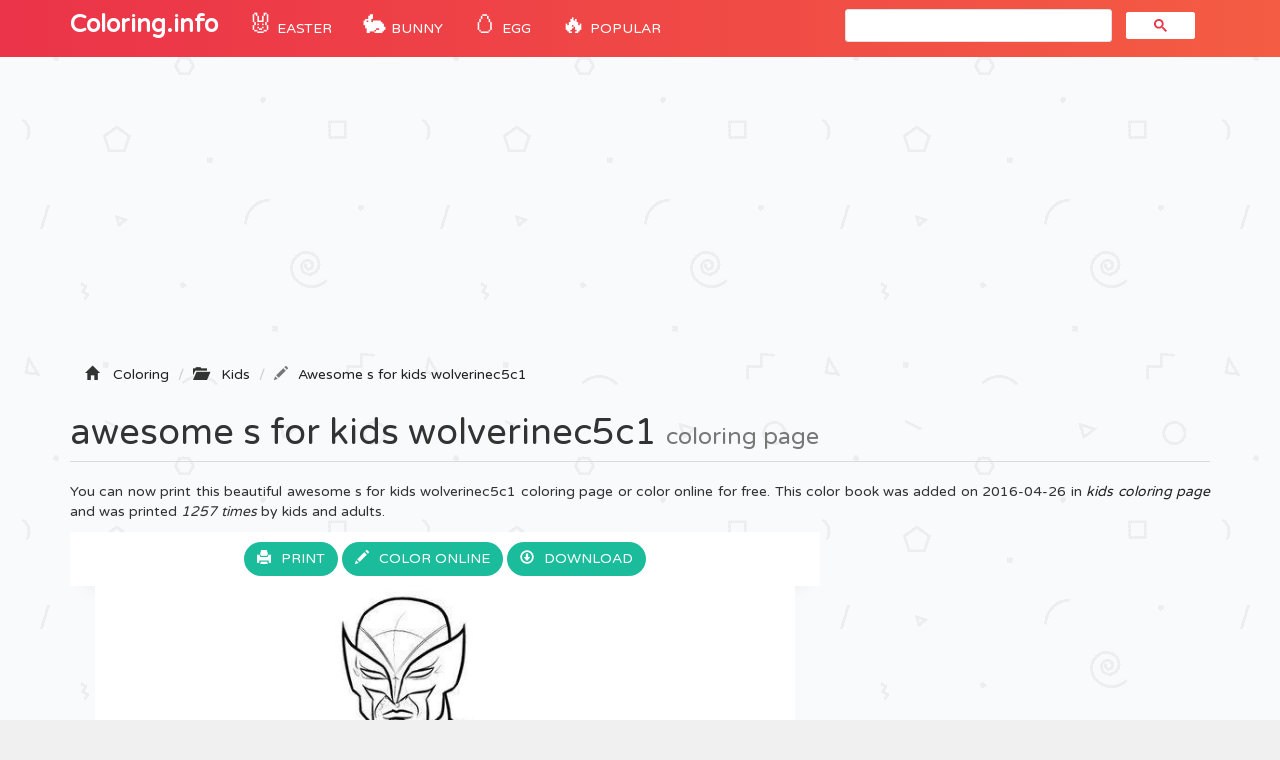

--- FILE ---
content_type: text/html; charset=UTF-8
request_url: https://coloring-pages.info/awesome-s-for-kids-wolverinec5c1-printable-coloring-pages-book-11161
body_size: 5570
content:
<!DOCTYPE html>
<html lang="fr">
    <head>
		<title>Awesome S For Kids Wolverinec5c1 Coloring page Printable</title>
		<meta charset="utf-8">
		<meta name="viewport" content="width=device-width, initial-scale=1">
		<meta name="description" content="awesome s for kids wolverinec5c1 coloring page printable and coloring book to print for free. Find more coloring pages online for kids and adults of awesome s for kids wolverinec5c1 coloring pages to print.">		
		<link rel="icon" type="type/png" href="/images/ico.png" />
		<link href="css/bootstrap.min.css" rel="stylesheet">
	    <link href="css/4-col-portfolio.css" rel="stylesheet">
	   	<script src="js/menu.js"></script>

	    <!-- HTML5 Shim and Respond.js IE8 support of HTML5 elements and media queries -->
	    <!-- WARNING: Respond.js doesn't work if you view the page via file:// -->
	    <!--[if lt IE 9]>
	        <script src="https://oss.maxcdn.com/libs/html5shiv/3.7.0/html5shiv.js"></script>
	        <script src="https://oss.maxcdn.com/libs/respond.js/1.4.2/respond.min.js"></script>
	    <![endif]-->
		<script type="text/javascript">var switchTo5x=true;</script>
		<script type="text/javascript">stLight.options({publisher: "db631f6e-74ee-4355-9d66-7dac697f0b46", doNotHash: false, doNotCopy: false, hashAddressBar: false});</script>
    	<script type="text/javascript">if( parent.frames.length > 0 ) { parent.location.href = location.href; }	</script> 
    	<!-- Fonction expérimental G.Ad -->
    	<script async src="//pagead2.googlesyndication.com/pagead/js/adsbygoogle.js"></script>
		<script>
		  (adsbygoogle = window.adsbygoogle || []).push({
		    google_ad_client: "ca-pub-1752920863941063",
		    enable_page_level_ads: true
		  });
		</script>
		<!-- Google Tag Manager -->
		<script>(function(w,d,s,l,i){w[l]=w[l]||[];w[l].push({'gtm.start':
		new Date().getTime(),event:'gtm.js'});var f=d.getElementsByTagName(s)[0],
		j=d.createElement(s),dl=l!='dataLayer'?'&l='+l:'';j.async=true;j.src=
		'https://www.googletagmanager.com/gtm.js?id='+i+dl;f.parentNode.insertBefore(j,f);
		})(window,document,'script','dataLayer','GTM-WN6N4CW');</script>
		<!-- End Google Tag Manager -->
		<!-- Snow <script type="text/javascript" src="js/snowstorm.js"></script> -->
    </head>
	<body>

		<!-- Google Tag Manager (noscript) -->
		<noscript><iframe src="https://www.googletagmanager.com/ns.html?id=GTM-WN6N4CW"
		height="0" width="0" style="display:none;visibility:hidden"></iframe></noscript>
		<!-- End Google Tag Manager (noscript) -->

		<!-- Navigation -->
	    <nav class="navbar navbar-inverse navbar-static-top" role="navigation">
	        <div class="container">
	            <!-- Brand and toggle get grouped for better mobile display -->
	            <div class="navbar-header">
	                <button type="button" class="navbar-toggle" data-toggle="collapse" data-target=".js-navbar-collapse">
	                    <span class="sr-only">Toggle navigation</span>
	                    <span class="icon-bar"></span>
	                    <span class="icon-bar"></span>
	                    <span class="icon-bar"></span>
	                </button>
	                <a class="navbar-brand" href="/" title="Coloring Pages">Coloring.info</a>
	            </div>

		<div class="collapse navbar-collapse js-navbar-collapse">
			<ul class="nav navbar-nav">
				<li class="dropdown mega-dropdown">	
					<a href="/eastercoloringpages" title="Easter coloring" class="dropdown-toggle cool-link"><span class="emoji">🐰</span> Easter</a>
				</li>
				<li class="dropdown mega-dropdown">	
					<a href="/easterbunnycoloringpages" title="Easter bunny" class="dropdown-toggle cool-link"><span class="emoji">🐇</span> Bunny</a>
				</li>
				<li class="dropdown mega-dropdown">	
					<a href="/eastereggcoloringpages" title="Easter egg" class="dropdown-toggle cool-link"><span class="emoji">🥚</span> Egg</a>
				</li>
				<li class="dropdown mega-dropdown">	
					<a href="#" class="dropdown-toggle cool-link" data-toggle="dropdown"><span class="emoji">🔥</span> POPULAR</a>
					<ul class="dropdown-menu mega-dropdown-menu">
						<li>
							<ul class="container">								
								<li><a href="/adults" title="coloring pages for adults">Adult</a></li>
								<li><a href="/shopkins" title="Shopkins Coloring pages">Shopkins</a></li>
								<li><a href="/fivenightsatfreddysfnaf" title="Five Nights At Freddys Coloring pages">FNAF</a></li>
								<li><a href="/emoji" title="Emoji Coloring pages">Emoji</a></li>
								<li><a href="/starwars" title="Star Wars Coloring pages">Star Wars</a></li>
								<li><a href="/ninjago" title="Ninjago Coloring pages">Ninjago</a></li>
								<li><a href="/frozen" title="Frozen Coloring pages">Frozen</a></li>			
								<li><a href="/pawpatrol" title="Paw patrol Coloring pages">Paw patrol</a></li>
								<li><a href="/pokemon" title="Pokemon Coloring pages">Pokemon</a></li>
								<li><a href="/minecraft" title="Minecraft Coloring pages">Minecraft</a></li>
								<li><a href="/mylittlepony" title="My little pony Coloring pages">My little pony</a></li>
								<li><a href="/pusheen" title="Pusheen Coloring pages">Pusheen</a></li>
								<li><a href="/pjmasks" title="PJ Masks Coloring pages">PJ Masks</a></li>
								<li><a href="/puppy" title="Puppy Coloring pages">Puppy</a></li>
								<li><a href="/kids" title="Coloring pages for Kids">Coloring pages for Kids</a></li>
								<li><a href="/girls" title="Coloring pages for Girls">Coloring pages for Girls</a></li>
								<li><a href="/teens" title="Coloring pages for Teens">Coloring pages for Teens</a></li>
							</ul>
						</li>
					</ul>		
				</li>
			</ul>
			<!-- google search -->
				<script async src="https://cse.google.com/cse.js?cx=b8efd57e97faab277"></script>
				<div id="search" class="col-md-4 offset-md-4"><div class="gcse-search"></div></div>
			
			</div><!-- /.nav-collapse -->
	  </nav>

	  <!-- Ads -->
		<div class="container">
			<div class="row">
					<script async src="//pagead2.googlesyndication.com/pagead/js/adsbygoogle.js"></script>
					<ins class="adsbygoogle"
						 style="display:block"
						 data-ad-client="ca-pub-1752920863941063"
						 data-ad-slot="1802636761"
						 data-ad-format="auto"></ins>
					<script>
					(adsbygoogle = window.adsbygoogle || []).push({});
					</script>
			</div>
		<script type="text/javascript">
		function ImagetoPrint(source) {
		    return "<html><head><script>function step1(){\n" +
		            "setTimeout('step2()', 10);}\n" +
		            "function step2(){window.print();window.close()}\n" +
		            "</scri" + "pt></head><body onload='step1()'>\n" +
		            "<img src='" + source + "' /></body></html>";
		}
		function PrintImage(source) {
		    Pagelink = "about:blank";
		    var pwa = window.open(Pagelink, "_new");
		    pwa.document.open();
		    pwa.document.write(ImagetoPrint(source));
		    pwa.document.close();
		}
		</script>

	<!-- Titre de la page -->
    <div class="row ad" >
        <div class="col-lg-12">
        	<!-- Breadcrumbs -->
		    <ol class="breadcrumb" itemscope itemtype="http://schema.org/BreadcrumbList" class="fildarianne">
				<li itemprop="itemListElement" itemscope itemtype="http://schema.org/ListItem"><span class="glyphicon glyphicon-home"></span>
					<a itemprop="item" title="Coloring Pages" href="/"><span itemprop="name">Coloring</span></a>
					<meta itemprop="position" content="1" />
				</li>
				<li itemprop="itemListElement" itemscope itemtype="http://schema.org/ListItem"><span class="glyphicon glyphicon-folder-open"></span>
					<a itemprop="item" href="/kidscoloringpages" title="kids"><span itemprop="name">Kids</span></a><meta itemprop="position" content="2" />
				</li>
				<li class="breadcrumb-item active" itemprop="itemListElement" itemscope itemtype="http://schema.org/ListItem"><span class="glyphicon glyphicon-pencil"></span><a itemprop="item" title="Printable Awesome S For Kids Wolverinec5c1" href="/awesome-s-for-kids-wolverinec5c1-printable-coloring-pages-book-11161"><span itemprop="name">Awesome s for kids wolverinec5c1</span></a>
					<meta itemprop="position" content="3" />
				</li>
			</ol>
            <h1 class="page-header titrePageCoverH1">awesome s for kids wolverinec5c1 <small>coloring page</small></h1>
            <p class="hidden-xs hidden-sm">You can now print this beautiful awesome s for kids wolverinec5c1 coloring page or color online for free. This color book was added on 2016-04-26 in <i><a href="/kidscoloringpages" title="kids coloring">kids coloring page</a></i> and was printed <i>1257 times</i> by kids and adults.
							</p>
        </div>
    </div>

    <!-- Contenu de la page -->
    <div class="row">
    	
    	<!-- Coloriage -->
        <div class="col-md-8" itemscope itemtype="http://schema.org/ImageGallery">
        	<figure itemprop="associatedMedia" itemscope itemtype="http://schema.org/ImageObject">
	        	<div class="backgroundColoriage">
	        		<div class="row text-center">
						<span>
							<a class="btn" href="#" onclick="PrintImage('images/ccovers/1461709833awesome-s-for-kids-wolverinec5c1.jpg'); return false;"><span class="glyphicon glyphicon-print"></span>Print</a>
						</span>
						
							<button id="autotrack-fiche-btn-ColorierEnLigne" type="button" class="btn" data-toggle="modal" data-target=".bd-example-modal-lg">
								<span class="glyphicon glyphicon-pencil"></span>Color online
							</button>
							<div class="modal fade bd-example-modal-lg" tabindex="-1" role="dialog" aria-labelledby="myLargeModalLabel" aria-hidden="true">
							  <div class="modal-dialog modal-lg">
							    <div class="modal-content">
							    	<div class="modal-header hidden-xs hidden-sm">
							        <h4 class="modal-title">Online Coloring : Awesome S For Kids Wolverinec5c1</h4>
							        </button>
							      </div>
							    	<div class="embed-responsive embed-responsive-16by9">
							      		<iframe class="embed-responsive-item" frameborder="0" src="/jeux/index.html?url=/images/svg/1461709833awesome-s-for-kids-wolverinec5c1.svg"></iframe>
							    	</div>
							    </div>
							  </div>
							</div>  
						<span class="hidden-xs hidden-sm">
							<a class="btn" href="images/ccovers/1461709833awesome-s-for-kids-wolverinec5c1.jpg" download><span class="glyphicon glyphicon-download"></span>Download</a>
						</span>	
					</div>
		        	
		        	<!-- Image --> 
		        	<img itemprop="contentUrl" class="col-xs-12 col-md-12 img-rounded transparent" src="images/ccovers/1461709833awesome-s-for-kids-wolverinec5c1.jpg" alt="Awesome S For Kids Wolverinec5c1 coloring" title="Print awesome s for kids wolverinec5c1 coloring page">

		        	<!-- AddThis -->
		        	<div class="addthis_inline_share_toolbox"></div>
		        	
		        	<!-- Amazon 
		        	<div id="amzn-assoc-ad-c4316072-1702-4f6b-9247-6f7bb51b0ba3"></div><script async src="//z-na.amazon-adsystem.com/widgets/onejs?MarketPlace=US&adInstanceId=c4316072-1702-4f6b-9247-6f7bb51b0ba3"></script> --> 
	        	</div>

	        	<div class="row">
	    			<div class="col-md-6 col-sm-6">
	    				<script async src="//pagead2.googlesyndication.com/pagead/js/adsbygoogle.js"></script>
						<ins class="adsbygoogle"
							 style="display:inline-block;width:336px;height:280px"
							 data-ad-client="ca-pub-1752920863941063"
							 data-ad-slot="6242213034"></ins>
						<script>
						(adsbygoogle = window.adsbygoogle || []).push({});
						</script>
	    			</div>
	    			<div class="col-md-6 col-sm-6">
	    				<div class="col-sm-12 icones"><span><span class="glyphicon glyphicon-stats"></span>1257 prints</span></div>
						<div class="col-sm-12 icones"><span><span class="glyphicon glyphicon-calendar"></span>2016-04-26</span></div>
						<div class="col-sm-12 icones"><span><span class="glyphicon glyphicon-folder-open"></span><a class="tagCoverLink" href="/kidscoloringpages">Kids</a></span>
						</div>
						<div class="col-sm-12 icones"><span><span class="glyphicon glyphicon-file"></span>File Type : Jpg image</span></div>
						<div class="col-sm-12 icones"><span><span class="glyphicon glyphicon-fullscreen"></span>Resolution : 752x1063</span></div>
						<div class="col-sm-12 icones"><span><span class="glyphicon glyphicon-info-sign"></span>Size : 73,19 KB</span></div>	
	    			</div>
	    		</div>
	    		<!-- schema -->
	    		<meta itemprop="width" content="752" >
       	 		<meta itemprop="height" content="1063">
       	 		<meta itemprop="uploadDate" content="2016-04-26">
       	 		<meta itemprop="fileFormat" content="Jpg">
       	 		<meta itemprop="contentSize" content="73,19 KB">
       	 		<meta itemprop="name" content="Coloriage Awesome S For Kids Wolverinec5c1">
       	 		<meta itemprop="about" content="Kids">
	    	</figure>
        </div>

        <!-- ADS 336x280-->
        <div class="col-md-4 adsCover hidden-xs hidden-sm">
        	<!-- Coloring-pages 300x600 -->
			<script async src="//pagead2.googlesyndication.com/pagead/js/adsbygoogle.js"></script>
			<ins class="adsbygoogle"
			     style="display:inline-block;width:300px;height:600px"
			     data-ad-client="ca-pub-1752920863941063"
			     data-ad-slot="3208857826"></ins>
			<script>
			(adsbygoogle = window.adsbygoogle || []).push({});
			</script>

			<!-- Top Category -->
			<div class="row">
		      <div class="col-lg-3 col-md-1 col-sm-2 col-xs-3 topcategorieCover"><a href="/disneycoloringpages"><img alt="Disney" class="topcategorie" src="/images/topcategorie/disney.jpeg"></a></div>
		      <div class="col-lg-3 col-md-1 col-sm-2 col-xs-3 topcategorieCover"><a href="/pawpatrolcoloringpages"><img alt="Paw Patrol" class="topcategorie" src="/images/topcategorie/pat-patrouille.jpg"></a></div>
		      <div class="col-lg-3 col-md-1 col-sm-2 col-xs-3 topcategorieCover"><a href="/ninjagocoloringpages"><img alt="Ninjago" class="topcategorie" src="/images/topcategorie/ninjago.jpg"></a></div>
		      <div class="col-lg-3 col-md-1 col-sm-2 col-xs-3 topcategorieCover"><a href="/pokemoncoloringpages"><img alt="Pokemon" class="topcategorie" src="/images/topcategorie/pokemon.jpg"></a></div>
		      <div class="col-lg-3 col-md-1 col-sm-2 col-xs-3 topcategorieCover"><a href="/princesscoloringpages"><img alt="Princess" class="topcategorie" src="/images/topcategorie/princesse.png"></a></div>
		      <div class="col-lg-3 col-md-1 col-sm-2 col-xs-3 topcategorieCover"><a href="/moanacoloringpages"><img alt="Moana" class="topcategorie" src="/images/topcategorie/vaiana.png"></a></div>
		      <div class="col-lg-3 col-md-1 col-sm-2 col-xs-3 topcategorieCover"><a href="/frozencoloringpages"><img alt="Frozen" class="topcategorie" src="/images/topcategorie/reine-des-neiges.jpg"></a></div>
		      <div class="col-lg-3 col-md-1 col-sm-2 col-xs-3 topcategorieCover"><a href="/spidermancoloringpages"><img alt="Spiderman" class="topcategorie" src="/images/topcategorie/spiderman.jpg"></a></div>
		      <div class="col-lg-3 col-md-1 col-sm-2 col-xs-3 topcategorieCover"><a href="/shopkinscoloringpages"><img alt="Shopkins" class="topcategorie" src="/images/topcategorie/shopkins.jpg"></a></div>
		    </div>
        </div>
    </div>


	<!-- Page Heading Contenu 2-->
    <div class="row">
        <div class="col-lg-12">
            <h2 class="page-header titrePageCoverH1">Explore More Printable kids                <small>coloring book</small>
            </h2>
        </div>
    </div>

	<!-- Contenu 2 -->
	<div class="row">
		<div class="col-md-2 col-xs-4 portfolio-item titres"><a href="happy-birthday--for-kidsdd66-printable-coloring-pages-book-10484"><img class="img-responsive img-rounded" src="/images/minicovers/1461709110happy-birthday--for-kidsdd66.jpg" title="Print happy birthday  for kidsdd66 Coloring" alt="Printable happy birthday  for kidsdd66 coloring pages"/><span class="titresCategorie">happy birthday  for kidsdd66</span></a></div><div class="col-md-2 col-xs-4 portfolio-item titres"><a href="alligator-s-free-kidsd2ca-printable-coloring-pages-book-11338"><img class="img-responsive img-rounded" src="/images/minicovers/1461710331alligator-s-free-kidsd2ca.gif" title="Print alligator s free kidsd2ca Coloring" alt="Printable alligator s free kidsd2ca coloring pages"/><span class="titresCategorie">alligator s free kidsd2ca</span></a></div><div class="col-md-2 col-xs-4 portfolio-item titres"><a href="black-cat-halloween-s-printable-kids849a-printable-coloring-pages-book-10671"><img class="img-responsive img-rounded" src="/images/minicovers/1461709269black-cat-halloween-s-printable-kids849a.jpg" title="Print black cat halloween s printable kids849a Coloring" alt="Printable black cat halloween s printable kids849a coloring pages"/><span class="titresCategorie">black cat halloween s printable kids849a</span></a></div><div class="col-md-2 col-xs-4 portfolio-item titres"><a href="kids-stocking-printable-s-christmas625f-printable-coloring-pages-book-10922"><img class="img-responsive img-rounded" src="/images/minicovers/1461709723kids-stocking-printable-s-christmas625f.gif" title="Print kids stocking printable s christmas625f Coloring" alt="Printable kids stocking printable s christmas625f coloring pages"/><span class="titresCategorie">kids stocking printable s christmas625f</span></a></div><div class="col-md-2 col-xs-4 portfolio-item titres"><a href="australian-flag--for-kids4074-printable-coloring-pages-book-10632"><img class="img-responsive img-rounded" src="/images/minicovers/1461709243australian-flag--for-kids4074.gif" title="Print australian flag  for kids4074 Coloring" alt="Printable australian flag  for kids4074 coloring pages"/><span class="titresCategorie">australian flag  for kids4074</span></a></div><div class="col-md-2 col-xs-4 portfolio-item titres"><a href="kids-halloween-grim-reaper-s-to-printd276-printable-coloring-pages-book-10415"><img class="img-responsive img-rounded" src="/images/minicovers/1461709090kids-halloween-grim-reaper-s-to-printd276.png" title="Print kids halloween grim reaper s to printd276 Coloring" alt="Printable kids halloween grim reaper s to printd276 coloring pages"/><span class="titresCategorie">kids halloween grim reaper s to printd276</span></a></div><div class="col-md-2 col-xs-4 portfolio-item titres"><a href="coloring-pages-for-kids-in-the-summer-goes-to-beachd4df-printable-coloring-pages-book-10931"><img class="img-responsive img-rounded" src="/images/minicovers/1461709727coloring-pages-for-kids-in-the-summer-goes-to-beachd4df.gif" title="Print coloring pages for kids in the summer goes to beachd4df Coloring" alt="Printable coloring pages for kids in the summer goes to beachd4df coloring pages"/><span class="titresCategorie">coloring pages for kids in the summer goes to beachd4df</span></a></div><div class="col-md-2 col-xs-4 portfolio-item titres"><a href="free-s-of-thomas-the-train-kids9e46-printable-coloring-pages-book-11141"><img class="img-responsive img-rounded" src="/images/minicovers/1461709828free-s-of-thomas-the-train-kids9e46.jpg" title="Print free s of thomas the train kids9e46 Coloring" alt="Printable free s of thomas the train kids9e46 coloring pages"/><span class="titresCategorie">free s of thomas the train kids9e46</span></a></div><div class="col-md-2 col-xs-4 portfolio-item titres"><a href="coloring-pages-for-kids-spongebob-cartoon684e-printable-coloring-pages-book-11358"><img class="img-responsive img-rounded" src="/images/minicovers/1461710333coloring-pages-for-kids-spongebob-cartoon684e.jpg" title="Print coloring pages for kids spongebob cartoon684e Coloring" alt="Printable coloring pages for kids spongebob cartoon684e coloring pages"/><span class="titresCategorie">coloring pages for kids spongebob cartoon684e</span></a></div><div class="col-md-2 col-xs-4 portfolio-item titres"><a href="cartoon-s-for-kids-asterix2383-printable-coloring-pages-book-10434"><img class="img-responsive img-rounded" src="/images/minicovers/1461709093cartoon-s-for-kids-asterix2383.gif" title="Print cartoon s for kids asterix2383 Coloring" alt="Printable cartoon s for kids asterix2383 coloring pages"/><span class="titresCategorie">cartoon s for kids asterix2383</span></a></div>	</div>


<!-- AddThis --> 
<script type="text/javascript" src="//s7.addthis.com/js/300/addthis_widget.js#pubid=ra-51a8214b2227e93e"></script> 



					<!-- /.row -->

	        <div class="row">
				<div class="col-md-12">
					<script async src="//pagead2.googlesyndication.com/pagead/js/adsbygoogle.js"></script>
					<!-- Bottom -->
					<ins class="adsbygoogle"
					     style="display:block"
					     data-ad-client="ca-pub-1752920863941063"
					     data-ad-slot="5956338235"
					     data-ad-format="auto"></ins>
					<script>
					(adsbygoogle = window.adsbygoogle || []).push({});
					</script>
				</div>
			</div>


		<!-- Footer -->
		<footer database="No">
		    <div class="row">
                <div class="row">
	                <div class="col-lg-8">
	                    <p>Copyright 2003 - 2026 © <a href="/" title="Coloring pages">Coloring.info</a> - <a href="&#109;&#97;&#105;&#108;&#116;&#111;&#58;&#105;&#110;&#102;&#111;&#64;&#99;&#111;&#108;&#111;&#114;&#105;&#97;&#103;&#101;&#46;&#105;&#110;&#102;&#111;&#63;&#98;&#111;&#100;&#121;&#61;&#87;&#101;&#98;&#115;&#105;&#116;&#101;&#58;&#67;&#111;&#108;&#111;&#114;&#105;&#110;&#103;&#46;&#105;&#110;&#102;&#111;" rel="nofollow"><span class="glyphicon glyphicon-question-sign"></span>Contact us</a></p>
	                </div>
	                <div class="col-lg-4">
	                    <p class="FooterQuestionCommentaires"><a href="https://www.youtube.com/coloriageinfo1"><i class="bi bi-youtube"></i>📺 YouTube</a></p>
	                </div>
            	</div> 
            </div> 
            <!-- /.row -->
		</footer>

		<!-- jQuery -->
    	<script src="js/jquery.js"></script>

    	<!-- Menu
    	<script src="js/menu.js"></script> -->

	    <!-- Bootstrap Core JavaScript -->
	    <script src="js/bootstrap.min.js"></script>

		<!-- ReadMore -->
	   	<script src="js/index.js"></script>
	   	<script src='https://cdnjs.cloudflare.com/ajax/libs/jquery/2.1.3/jquery.min.js'></script>

	<script defer src="https://static.cloudflareinsights.com/beacon.min.js/vcd15cbe7772f49c399c6a5babf22c1241717689176015" integrity="sha512-ZpsOmlRQV6y907TI0dKBHq9Md29nnaEIPlkf84rnaERnq6zvWvPUqr2ft8M1aS28oN72PdrCzSjY4U6VaAw1EQ==" data-cf-beacon='{"version":"2024.11.0","token":"9928c95b93a540f2be00f31d6b8a2549","r":1,"server_timing":{"name":{"cfCacheStatus":true,"cfEdge":true,"cfExtPri":true,"cfL4":true,"cfOrigin":true,"cfSpeedBrain":true},"location_startswith":null}}' crossorigin="anonymous"></script>
</body>

</html>

--- FILE ---
content_type: text/html; charset=utf-8
request_url: https://www.google.com/recaptcha/api2/aframe
body_size: 116
content:
<!DOCTYPE HTML><html><head><meta http-equiv="content-type" content="text/html; charset=UTF-8"></head><body><script nonce="FOyDWc_WGE9u5n2fzUINBg">/** Anti-fraud and anti-abuse applications only. See google.com/recaptcha */ try{var clients={'sodar':'https://pagead2.googlesyndication.com/pagead/sodar?'};window.addEventListener("message",function(a){try{if(a.source===window.parent){var b=JSON.parse(a.data);var c=clients[b['id']];if(c){var d=document.createElement('img');d.src=c+b['params']+'&rc='+(localStorage.getItem("rc::a")?sessionStorage.getItem("rc::b"):"");window.document.body.appendChild(d);sessionStorage.setItem("rc::e",parseInt(sessionStorage.getItem("rc::e")||0)+1);localStorage.setItem("rc::h",'1769412358193');}}}catch(b){}});window.parent.postMessage("_grecaptcha_ready", "*");}catch(b){}</script></body></html>

--- FILE ---
content_type: text/css
request_url: https://coloring-pages.info/jeux/css/reset.css
body_size: 134
content:
a, abbr, acronym, address, applet, article, aside, audio,
b, blockquote, big, body,
center, canvas, caption, cite, code, command,
datalist, dd, del, details, dfn, dl, div, dt,
em, embed,
fieldset, figcaption, figure, font, footer, form,
h1, h2, h3, h4, h5, h6, header, hgroup, html,
i, iframe, img, ins,
kbd,
keygen,
label, legend, li,
meter,
nav,
object, ol, output,
p, pre, progress,
q,
s, samp, section, small, span, source, strike, strong, sub, sup,
table, tbody, tfoot, thead, th, tr, tdvideo, tt,
u, ul,
var{
    background: transparent;
    border: 0 none;
    font-size: 100%;
	margin: 0;
	padding: 0;
	border: 0;
	outline: 0;
    vertical-align: top; }

ol, ul {
	list-style: none;
}
blockquote, q {
	quotes: none;
}
table, table td {
	padding:0;
	border:none;
	border-collapse:collapse;
}
img {
	vertical-align:top;
}
embed {
	vertical-align:top;
}

--- FILE ---
content_type: application/javascript
request_url: https://coloring-pages.info/js/index.js
body_size: 6
content:
$(document).ready(function() {
    // Configure/customize these variables.
    var showChar = 145;  // How many characters are shown by default
    var ellipsestext = "...";
    var moretext = "Read more »";
    var lesstext = "« Less";
    

    $('.more').each(function() {
        var content = $(this).html();
 
        if(content.length > showChar) {
 
            var c = content.substr(0, showChar);
            var h = content.substr(showChar, content.length - showChar);
 
            var html = c + '<span class="moreellipses">' + ellipsestext+ '&nbsp;</span><span class="morecontent"><span>' + h + '</span>&nbsp;&nbsp;<a href="" class="morelink">' + moretext + '</a></span>';
 
            $(this).html(html);
        }
 
    });
 
    $(".morelink").click(function(){
        if($(this).hasClass("less")) {
            $(this).removeClass("less");
            $(this).html(moretext);
        } else {
            $(this).addClass("less");
            $(this).html(lesstext);
        }
        $(this).parent().prev().toggle();
        $(this).prev().toggle();
        return false;
    });
});

--- FILE ---
content_type: image/svg+xml
request_url: https://coloring-pages.info/images/svg/1461709833awesome-s-for-kids-wolverinec5c1.svg
body_size: 26417
content:
<?xml version="1.0" standalone="no"?>
<!DOCTYPE svg PUBLIC "-//W3C//DTD SVG 20010904//EN"
 "http://www.w3.org/TR/2001/REC-SVG-20010904/DTD/svg10.dtd">
<svg version="1.0" xmlns="http://www.w3.org/2000/svg"
 width="752.000000pt" height="1063.000000pt" viewBox="0 0 752.000000 1063.000000"
 preserveAspectRatio="xMidYMid meet">

<g transform="translate(0.000000,1063.000000) scale(0.100000,-0.100000)"
fill="#000000" stroke="none">
<path d="M3250 10403 c-125 -11 -243 -62 -330 -140 -74 -66 -107 -148 -126
-316 -6 -54 -8 -57 -24 -42 -27 25 -67 104 -86 172 -28 102 -38 67 -31 -111 7
-173 32 -338 73 -476 21 -72 31 -91 66 -122 l42 -37 4 -85 c4 -83 5 -86 47
-135 54 -63 51 -85 -13 -101 -101 -25 -230 -91 -409 -207 -68 -43 -91 -53
-126 -53 -59 0 -187 -34 -256 -67 -35 -17 -87 -58 -136 -108 -69 -68 -89 -96
-132 -185 -28 -58 -56 -123 -62 -145 -15 -55 -13 -226 3 -304 l13 -65 -58
-116 c-31 -64 -68 -151 -80 -193 -15 -51 -27 -77 -37 -77 -11 0 -12 -3 -3 -14
15 -17 4 -66 -18 -84 -13 -10 -13 -11 -1 -7 13 4 15 -14 14 -127 -1 -73 2
-135 5 -138 4 -3 12 -25 18 -50 16 -60 -8 -186 -40 -213 -15 -11 -16 -15 -5
-11 15 5 15 2 1 -38 -8 -24 -16 -52 -18 -63 -13 -109 -18 -125 -33 -126 -11 0
-12 -2 -4 -6 18 -7 15 -108 -4 -145 -12 -24 -15 -46 -11 -88 6 -57 48 -203 72
-250 7 -14 27 -63 45 -110 55 -139 70 -170 87 -170 11 0 14 -6 9 -24 -4 -16 8
-53 39 -119 25 -52 45 -108 45 -125 0 -17 9 -48 19 -69 15 -30 19 -59 20 -137
0 -122 7 -168 36 -226 13 -26 25 -75 29 -115 24 -255 149 -835 201 -935 26
-50 165 -227 223 -284 60 -58 71 -98 47 -165 -22 -63 -19 -143 6 -193 20 -39
21 -46 8 -111 -7 -38 -19 -75 -26 -83 -8 -8 -18 -41 -24 -74 -11 -71 -23 -147
-48 -290 -10 -58 -19 -161 -20 -230 -1 -69 -7 -129 -12 -134 -17 -19 -4 -136
30 -266 5 -19 20 -92 32 -162 13 -71 27 -128 32 -128 4 0 5 -4 2 -10 -3 -5 6
-79 20 -164 25 -151 26 -205 3 -249 -6 -12 -6 -23 1 -31 8 -10 7 -17 -3 -26
-10 -7 -13 -22 -10 -40 5 -24 -4 -40 -73 -116 -80 -89 -285 -286 -356 -343
-21 -16 -50 -32 -65 -35 -15 -3 -67 -13 -117 -22 -165 -31 -218 -73 -250 -201
-9 -38 -23 -80 -31 -95 -8 -14 -14 -32 -14 -38 0 -14 41 -55 55 -56 6 0 32
-10 58 -22 155 -70 411 -101 568 -68 71 15 164 44 417 130 89 31 199 62 245
71 141 27 209 44 300 77 l88 31 -6 60 c-3 33 -8 64 -11 68 -2 4 -6 52 -7 106
-3 78 -10 116 -35 189 -17 50 -40 108 -52 130 -12 21 -35 62 -51 90 -25 44
-28 56 -19 79 6 17 7 33 1 43 -7 12 -5 22 5 33 10 11 15 55 18 165 5 152 20
233 65 356 12 32 21 66 21 77 0 11 4 21 8 23 4 2 32 63 61 137 37 94 51 144
48 165 -2 17 -1 41 4 54 12 32 28 138 35 229 7 100 -26 314 -67 429 -16 46
-29 93 -29 106 -2 151 1 171 31 205 23 27 28 40 23 61 -4 15 -8 28 -10 30 -3
5 28 110 60 202 15 41 28 81 29 90 1 8 5 20 9 25 8 13 33 100 77 272 36 143
36 143 68 149 17 3 37 3 43 -1 12 -8 90 -124 90 -134 0 -14 -178 -189 -198
-195 -12 -4 -22 -11 -22 -16 0 -14 71 -1 160 31 47 17 92 32 100 35 11 4 26
-18 53 -78 82 -176 240 -399 376 -530 117 -113 128 -136 162 -341 47 -274 133
-592 214 -781 10 -24 13 -42 7 -48 -6 -6 -1 -32 13 -71 13 -34 40 -109 61
-167 21 -58 44 -113 52 -122 8 -9 11 -21 8 -27 -7 -11 108 -301 124 -311 6 -4
8 -13 5 -21 -3 -8 2 -33 11 -55 16 -37 55 -202 56 -234 0 -8 -6 -30 -13 -47
-11 -26 -11 -42 -1 -78 10 -36 9 -56 -3 -107 -8 -35 -15 -84 -15 -109 0 -68
-22 -130 -78 -217 -57 -89 -72 -133 -72 -218 0 -33 -5 -65 -11 -71 -5 -5 -9
-30 -7 -54 3 -40 7 -46 46 -68 24 -13 89 -39 145 -59 100 -35 105 -36 262 -36
138 -1 171 2 239 22 86 25 263 111 290 141 22 24 12 97 -14 104 -13 3 -18 19
-22 63 -7 68 -63 338 -85 404 -8 25 -35 87 -60 138 -31 66 -46 108 -47 142 -1
27 -8 55 -14 63 -9 11 -8 18 7 31 12 11 18 28 16 44 -1 15 6 39 16 53 13 18
19 46 20 85 2 78 1 79 -17 63 -15 -13 -16 -9 -11 38 3 31 1 55 -6 62 -8 8 -8
14 1 23 7 7 12 18 12 26 0 8 9 25 20 39 24 31 30 136 7 127 -11 -4 -13 6 -9
46 3 33 0 50 -7 50 -8 0 -6 11 4 31 9 17 14 33 11 36 -3 3 2 19 11 37 15 29
46 196 37 205 -2 2 -9 -1 -17 -7 -10 -9 -12 1 -9 52 3 48 0 65 -12 75 -13 11
-16 33 -16 105 0 150 -45 382 -102 525 -33 85 -112 236 -169 325 -21 32 -36
63 -33 68 6 10 -105 178 -118 178 -5 0 -6 -6 -3 -12 4 -7 -3 -2 -14 12 -11 14
-48 79 -81 145 l-61 120 -29 229 c-31 243 -67 452 -103 604 l-23 92 56 58 c36
37 70 87 97 143 69 141 85 200 84 307 l-1 93 86 88 c124 129 164 174 164 189
0 6 5 12 12 12 19 0 218 244 218 267 0 7 6 13 13 13 24 0 139 202 129 229 -6
16 28 131 39 131 4 0 7 10 7 23 -1 12 -1 38 1 57 2 29 4 32 11 15 8 -19 9 -19
9 2 1 12 -3 24 -8 27 -4 3 -11 36 -14 73 -4 38 -9 97 -13 133 -4 47 -2 80 10
119 l16 55 -64 127 c-69 138 -72 151 -41 254 23 80 18 143 -20 255 -20 58 -46
125 -57 150 -11 24 -24 55 -29 68 -5 13 -28 56 -51 95 -34 58 -39 73 -29 89 7
11 7 18 1 18 -5 0 -10 -4 -10 -10 0 -19 -16 -10 -34 21 -15 25 -17 43 -12 85
8 70 -10 231 -36 319 -11 39 -37 104 -58 145 -133 263 -280 355 -555 349 -125
-3 -109 -8 -265 94 -111 73 -192 112 -318 150 -131 39 -152 54 -152 110 0 21
-9 77 -20 124 -21 85 -20 103 5 103 23 0 75 50 96 93 12 22 32 83 46 136 21
81 26 126 30 288 6 223 2 249 -31 183 -19 -37 -102 -118 -111 -108 -2 2 -8 37
-14 78 -15 102 -26 140 -59 188 -35 52 -81 86 -151 113 -97 36 -269 61 -361
52z m234 -54 c164 -38 247 -95 275 -190 11 -36 10 -42 -6 -54 -17 -13 -17 -14
3 -9 19 5 22 0 28 -42 15 -111 20 -103 -117 -172 -68 -33 -161 -90 -208 -124
-77 -59 -87 -70 -126 -148 -30 -59 -51 -121 -69 -204 -14 -65 -28 -125 -31
-132 -3 -8 1 -14 11 -14 19 0 21 -21 4 -39 -11 -11 -10 -13 2 -9 8 3 16 18 18
35 2 22 11 34 30 43 15 6 28 10 28 8 1 -1 11 6 23 16 12 11 21 15 21 10 0 -5
20 -31 45 -58 40 -43 45 -54 45 -95 1 -38 3 -43 11 -27 21 35 3 85 -52 143
-61 64 -59 68 48 78 41 4 87 11 103 15 l28 8 -21 -36 c-20 -33 -21 -48 -19
-167 2 -73 -1 -142 -7 -157 -11 -29 -125 -113 -141 -103 -6 3 -10 2 -10 -4 0
-33 -181 -37 -255 -6 -43 18 -115 81 -115 101 0 7 -7 14 -15 18 -11 4 -15 20
-14 58 1 29 3 45 6 36 9 -34 18 -18 15 25 -3 50 31 118 51 98 6 -6 15 -11 21
-11 5 0 2 6 -9 13 -17 13 -17 15 6 46 13 18 25 27 27 22 2 -6 9 -11 15 -11 6
0 31 -19 54 -42 26 -26 43 -36 43 -27 0 8 -5 20 -11 26 -6 6 -15 56 -19 112
-15 172 -51 257 -135 319 -27 21 -94 67 -148 102 l-99 63 7 81 c4 45 12 94 19
110 11 27 12 28 26 10 14 -16 13 -17 -4 -11 -16 6 -17 5 -6 -8 15 -17 35 -21
24 -3 -4 7 -3 8 5 4 6 -4 9 -11 6 -16 -3 -5 24 -41 60 -81 36 -39 96 -115 132
-168 37 -53 70 -98 73 -101 4 -3 10 -14 14 -25 5 -12 10 -15 13 -8 4 11 -32
92 -46 103 -3 3 -27 37 -52 76 -58 87 -157 196 -172 187 -5 -3 -7 -1 -3 5 3 6
-10 26 -30 44 l-35 34 24 55 c27 61 47 81 129 133 136 86 297 108 482 65z
m457 -500 c-11 -152 -44 -317 -76 -379 -9 -17 -38 -41 -74 -60 l-58 -31 -6
-97 c-3 -53 -11 -110 -17 -127 -9 -23 -106 -115 -122 -115 -2 0 -1 35 0 77 2
43 -1 103 -7 133 l-11 57 45 68 c59 90 60 108 4 60 -16 -13 -46 -27 -67 -30
-164 -26 -180 -32 -277 -107 -16 -12 -26 -18 -23 -13 4 6 20 64 38 130 37 140
83 230 143 278 70 58 176 122 297 181 63 31 138 73 165 94 28 22 51 38 53 36
2 -1 -2 -71 -7 -155z m-990 134 c13 -16 12 -17 -3 -4 -10 7 -18 15 -18 17 0 8
8 3 21 -13z m-208 -100 c15 -17 101 -79 191 -138 154 -100 165 -109 185 -155
27 -63 27 -64 -12 -25 -25 25 -49 36 -105 49 -81 18 -130 44 -149 78 -9 16
-12 18 -13 7 0 -9 11 -28 25 -41 l25 -25 -26 5 c-24 4 -25 3 -15 -16 6 -11 29
-36 52 -55 l41 -35 -37 8 c-25 6 -34 5 -27 -2 14 -14 136 -27 203 -22 40 4 59
2 65 -7 4 -7 15 -57 24 -110 l16 -97 -36 35 c-46 45 -73 59 -148 73 -35 7 -79
23 -98 36 -19 13 -34 19 -34 13 0 -5 23 -44 50 -85 l51 -74 2 -121 2 -121 -51
56 c-53 58 -64 91 -64 198 0 20 -5 40 -10 43 -6 4 -7 11 -4 17 4 6 3 9 -2 5
-5 -3 -21 5 -36 16 -21 17 -33 43 -52 117 -28 104 -52 245 -64 372 -8 76 -7
80 7 57 9 -13 29 -38 44 -56z m244 -294 c69 -12 116 -30 128 -50 5 -7 -8 -9
-41 -4 -97 12 -142 27 -175 56 -33 28 -33 29 -7 19 15 -5 58 -15 95 -21z m46
-213 c36 -8 71 -17 77 -21 6 -4 -8 -27 -39 -61 -27 -29 -56 -73 -65 -96 l-15
-43 2 77 c1 72 -1 80 -31 123 -26 38 -29 45 -14 41 11 -4 49 -13 85 -20z m756
-292 c1 -41 -3 -55 -24 -74 -34 -32 -32 -50 2 -19 24 21 25 22 13 3 -8 -12
-25 -36 -38 -53 -13 -17 -19 -31 -13 -31 6 0 11 3 11 8 0 4 8 12 19 19 17 11
18 9 10 -25 -16 -63 -22 -102 -16 -102 9 0 71 203 68 222 -3 23 14 31 29 13 7
-8 22 -15 35 -15 34 0 36 -10 11 -44 -36 -47 -66 -112 -97 -206 -32 -99 -64
-176 -76 -183 -4 -3 -80 -17 -168 -32 -140 -24 -225 -46 -225 -58 0 -2 28 2
63 9 34 8 82 14 107 14 25 1 82 7 126 13 l82 13 -21 -43 -21 -43 -91 0 c-156
0 -264 -45 -347 -145 -56 -66 -103 -156 -113 -216 -6 -33 -11 -39 -38 -44 -18
-3 -79 -15 -137 -25 l-105 -19 80 5 c44 3 102 10 128 16 27 5 50 8 52 6 2 -2
-2 -28 -8 -58 l-12 -55 -63 0 c-34 0 -62 -3 -62 -7 0 -5 29 -8 64 -8 l64 0 -5
-37 c-3 -21 -6 -39 -7 -40 -1 -1 -19 2 -40 8 -53 15 -56 4 -4 -13 l43 -15 7
-101 c7 -115 23 -156 77 -204 51 -47 187 -115 262 -132 35 -8 115 -16 177 -17
110 -2 113 -3 107 -23 -4 -12 -9 -75 -12 -141 -4 -101 -2 -133 16 -202 28
-107 27 -125 -8 -174 -40 -54 -57 -132 -44 -201 l10 -53 7 70 c5 39 14 84 21
100 13 29 13 27 12 -35 0 -36 3 -82 7 -103 9 -37 7 -39 -61 -110 -84 -87 -110
-129 -143 -227 l-26 -75 -74 -11 c-118 -18 -170 -22 -176 -12 -10 16 -99 56
-140 62 -37 7 -42 11 -46 37 -3 16 -4 29 -4 29 1 0 50 7 110 15 60 8 111 17
115 21 6 6 -57 2 -171 -13 -55 -6 -56 -4 -33 75 15 51 16 51 48 44 18 -4 86
-7 152 -7 96 1 127 4 154 19 32 17 33 17 46 -1 7 -10 21 -27 29 -38 l16 -20
-6 20 c-4 11 -16 30 -27 42 -19 21 -19 24 -4 40 8 10 18 32 22 48 6 29 5 28
-15 -7 -33 -60 -62 -69 -213 -70 -73 0 -144 5 -158 10 -14 6 -38 25 -54 44
l-28 33 24 3 c13 2 29 8 34 14 7 6 -3 7 -27 3 -38 -7 -38 -7 -38 27 l0 35 93
6 c50 4 126 15 167 26 76 19 70 29 -6 11 -63 -15 -209 -29 -231 -24 -18 5 -19
10 -10 52 5 26 16 57 24 69 9 13 11 23 5 23 -13 0 -62 -97 -62 -122 0 -16 -6
-18 -37 -14 -21 2 -51 7 -68 11 -22 5 -26 4 -15 -4 8 -5 36 -13 62 -16 l48 -7
0 -39 c0 -38 -1 -39 -35 -39 -19 0 -35 -4 -35 -9 0 -6 15 -7 33 -4 29 4 36 1
51 -23 10 -16 29 -41 42 -55 l24 -25 -19 -40 c-11 -22 -23 -52 -26 -67 -7 -27
-18 -33 -80 -40 -20 -3 -15 -4 16 -6 46 -1 47 -2 51 -36 3 -31 1 -36 -27 -46
-16 -7 -41 -20 -55 -30 -22 -14 -34 -16 -80 -7 -106 19 -127 55 -116 201 3 50
8 92 9 94 2 2 25 -9 51 -23 44 -25 54 -26 130 -21 44 3 92 11 106 16 19 9 4
10 -65 5 -85 -5 -93 -4 -144 23 -77 40 -95 68 -99 159 -3 41 0 80 5 87 6 6 13
21 17 31 7 19 6 19 -13 2 -43 -39 -53 -160 -18 -227 22 -40 23 -48 11 -82 -7
-20 -18 -63 -24 -95 -10 -49 -9 -64 4 -96 19 -46 19 -46 2 -46 -20 0 -28 63
-32 240 -4 159 -16 290 -30 324 -4 11 -22 44 -41 74 -41 68 -41 93 -3 159 38
66 52 74 32 19 -15 -41 -15 -49 1 -99 29 -92 124 -170 206 -169 20 0 77 13
128 30 68 22 95 26 103 18 7 -7 65 -11 168 -11 157 0 158 0 222 32 65 32 100
70 100 110 0 11 -6 5 -18 -17 -22 -44 -62 -67 -153 -86 -80 -17 -252 -15 -300
4 -17 7 -32 25 -43 51 -24 61 -21 69 22 74 l37 4 -42 1 c-42 2 -43 3 -43 38 0
33 2 35 28 30 69 -14 102 -18 102 -13 0 3 -27 11 -60 18 -69 13 -73 24 -39 99
29 64 46 80 88 80 145 0 388 -132 476 -260 48 -69 41 -34 -8 40 -56 84 -121
137 -230 188 -126 60 -151 66 -277 66 -94 0 -133 -5 -212 -27 -168 -46 -236
-90 -293 -190 -19 -34 -35 -55 -36 -47 -3 55 2 256 7 308 l6 62 35 0 c56 0
256 56 336 94 40 19 88 48 107 65 34 29 33 28 -45 -10 -99 -48 -320 -109 -395
-109 l-55 0 -69 88 c-106 133 -186 322 -218 514 -9 59 -8 74 7 115 29 78 74
164 117 223 l39 55 -53 -56 c-29 -30 -70 -88 -90 -128 -21 -41 -38 -65 -38
-55 0 11 -5 26 -10 34 -19 30 -276 -249 -364 -396 l-30 -49 -8 40 c-5 22 -11
98 -13 169 -3 71 -8 132 -10 135 -3 2 -5 -9 -5 -25 0 -16 -4 -47 -8 -69 -6
-33 -8 -24 -12 55 -8 145 2 190 64 317 90 179 184 266 346 317 47 15 122 30
167 33 l81 6 4 -184 c3 -183 3 -184 35 -252 25 -51 109 -187 117 -187 1 0 1
62 1 138 0 114 4 149 23 208 12 40 28 76 35 81 8 6 41 6 94 -2 97 -15 201 -60
257 -113 36 -34 38 -35 19 -7 -12 17 -29 37 -39 47 -37 32 -145 79 -206 89
-115 18 -106 12 -94 64 8 34 14 44 26 39 70 -29 238 -76 332 -94 l114 -22 15
-41 c18 -52 48 -73 75 -52 18 13 18 14 -5 8 -29 -7 -51 18 -51 58 0 15 -6 34
-14 42 -8 8 -63 24 -123 36 -59 12 -126 28 -148 36 -22 7 -78 21 -124 31 l-83
17 6 58 c12 121 72 220 150 250 28 10 51 17 54 15 2 -2 -1 -28 -6 -57 -18 -96
2 -66 37 55 l17 59 33 -98 c18 -55 55 -142 82 -194 58 -111 58 -109 -6 67 -27
72 -45 135 -42 138 4 4 24 -9 46 -29 22 -20 59 -41 83 -48 24 -7 51 -19 60
-27 16 -14 16 -17 -2 -53 -31 -60 -27 -103 13 -131 l32 -23 -17 27 c-22 34
-23 70 -2 110 9 17 14 40 12 52 -4 19 0 21 56 23 73 2 123 22 193 74 29 21 55
39 57 39 17 0 -89 -223 -133 -279 -43 -56 -47 -69 -12 -36 59 54 120 150 162
256 24 60 51 110 63 118 12 8 42 35 68 61 44 44 47 48 54 120 l8 75 12 -75 c7
-41 13 -98 13 -126z m237 -98 c61 -20 142 -60 203 -98 19 -11 18 -14 -23 -67
-23 -31 -58 -82 -77 -114 -19 -33 -52 -74 -74 -92 -185 -153 -211 -171 -230
-164 -11 4 -44 11 -73 16 l-53 8 24 45 c19 37 30 46 63 53 79 18 230 67 249
81 18 13 14 13 -30 0 -55 -17 -228 -52 -233 -48 -2 1 13 45 32 98 20 52 36
101 36 108 0 33 92 198 110 198 4 0 38 -11 76 -24z m-1291 -96 c-31 -46 -55
-109 -70 -182 -4 -19 -10 -26 -20 -22 -8 4 -15 2 -15 -4 0 -5 7 -13 16 -16 12
-5 14 -14 9 -38 -11 -53 -31 -74 -77 -87 -24 -6 -50 -16 -58 -22 -12 -8 -10
-9 10 -5 14 4 37 9 52 12 l27 6 -19 -60 c-23 -73 -43 -216 -35 -242 14 -46 -9
-15 -43 58 l-37 77 -3 201 -3 202 118 69 c65 39 132 77 148 86 17 8 31 15 32
16 1 1 -14 -22 -32 -49z m1596 -68 l61 -39 -57 -27 c-70 -35 -67 -43 6 -14 40
16 84 22 171 26 236 9 389 -57 492 -213 49 -73 102 -181 125 -255 63 -202 37
-482 -59 -639 -72 -118 -62 -115 -125 -44 -146 163 -530 464 -681 532 l-50 23
-50 -33 c-48 -32 -145 -114 -235 -200 -140 -135 -287 -399 -277 -501 l4 -41
-97 6 c-54 3 -125 13 -159 22 -80 21 -192 80 -240 127 -33 31 -39 44 -44 92
-19 182 -20 166 6 167 l23 0 -23 12 c-17 8 -22 16 -18 31 3 12 6 31 6 44 0 20
5 22 53 24 l52 1 -45 4 c-25 3 -48 8 -53 12 -4 4 -2 32 4 62 l11 54 111 24
c62 13 128 30 147 38 39 15 37 15 -128 -18 -62 -12 -115 -20 -118 -17 -3 3 3
35 12 72 22 90 91 197 148 230 62 36 187 66 276 66 l76 0 -17 -67 c-12 -47
-18 -108 -18 -192 -1 -124 6 -141 28 -71 26 81 193 300 229 300 8 0 13 3 10 6
-4 3 12 22 35 42 55 49 56 49 127 107 46 37 75 73 115 140 51 87 92 145 101
145 3 0 32 -17 65 -38z m-502 -388 c3 -3 -18 -28 -46 -57 -52 -54 -100 -121
-121 -171 -20 -46 -24 -24 -12 65 9 73 17 110 36 168 3 10 19 12 72 6 37 -4
69 -9 71 -11z m-1621 -386 c-8 -26 -23 -45 -52 -64 -64 -42 -197 -144 -233
-177 -106 -99 54 118 177 242 l105 104 7 -34 c4 -19 2 -51 -4 -71z m2082 56
c121 -63 471 -341 580 -460 19 -21 25 -30 13 -20 -21 18 -260 143 -523 274
-118 59 -142 67 -190 67 -68 -1 -141 -38 -259 -131 -89 -70 -92 -62 -11 28 64
72 298 276 319 278 1 0 34 -16 71 -36z m-2001 -348 c23 -58 3 -34 -37 44 -40
76 -42 84 -35 138 l6 57 27 -105 c15 -58 32 -118 39 -134z m-107 161 c-5 -56
-12 -62 -133 -112 -100 -41 -71 -48 46 -11 64 21 75 22 75 8 0 -8 -8 -24 -17
-34 -13 -14 -13 -17 -2 -13 11 4 15 -7 17 -52 2 -32 12 -83 22 -113 10 -30 16
-58 13 -62 -2 -5 -1 -7 4 -6 4 1 28 -16 52 -40 24 -23 48 -42 53 -42 11 0 0
-171 -17 -275 -7 -44 -22 -104 -34 -134 -30 -81 -17 -75 24 10 19 40 35 65 35
54 1 -11 9 -38 20 -60 11 -22 19 -45 20 -50 0 -6 -18 -29 -40 -50 -30 -29 -40
-47 -40 -70 l0 -32 -43 41 c-30 29 -74 54 -147 84 -168 70 -174 77 -209 243
-11 52 -27 112 -36 134 l-15 40 5 -40 c20 -150 39 -245 54 -280 22 -49 76 -85
200 -136 94 -38 152 -88 190 -164 19 -38 45 -145 35 -145 -2 0 -27 18 -56 40
-80 60 -163 85 -278 84 -71 -1 -110 -6 -154 -22 -33 -12 -62 -20 -65 -17 -4 5
16 121 38 208 14 60 -5 43 -34 -30 -16 -40 -30 -96 -33 -136 -4 -63 -7 -69
-35 -84 -17 -8 -54 -38 -83 -65 l-52 -49 4 43 c2 24 4 53 4 66 0 21 42 242 57
302 6 24 7 23 14 -10 5 -25 7 -12 6 45 -1 44 -6 83 -11 87 -6 4 -4 14 5 24 8
10 9 15 3 11 -13 -8 -24 35 -24 94 0 25 5 39 13 39 8 0 8 3 -2 9 -11 7 -13 27
-8 93 8 108 47 252 97 357 32 67 43 82 58 77 15 -5 15 -5 1 6 -15 13 -15 38 0
38 9 0 29 -62 33 -100 2 -18 8 -24 21 -22 9 2 17 -2 17 -8 0 -5 5 -10 10 -10
7 0 7 6 0 20 -9 17 4 30 127 121 76 56 152 112 168 124 17 13 30 22 31 21 0 0
-1 -23 -4 -49z m1937 -56 c-9 -46 -9 -86 -1 -164 6 -57 14 -111 17 -119 13
-34 -186 -133 -319 -159 -88 -17 -117 28 -82 127 44 125 74 169 158 235 45 35
96 73 113 83 53 33 118 66 122 62 3 -2 -1 -31 -8 -65z m187 28 c39 -19 69 -39
67 -45 -2 -6 9 -11 24 -11 16 0 60 -19 98 -43 48 -29 61 -40 40 -35 -16 4 -57
13 -90 20 -92 20 -266 110 -280 144 -9 23 61 8 141 -30z m-61 -101 c-5 -32 2
-35 31 -13 19 14 19 14 0 15 -11 0 -17 3 -13 6 3 4 13 4 22 0 14 -5 14 -8 0
-30 -13 -19 -23 -24 -46 -21 -18 3 -27 0 -23 -6 8 -13 65 -4 75 13 7 10 9 10
9 1 0 -7 -9 -18 -20 -25 -27 -17 -25 -28 3 -23 16 3 4 -12 -43 -55 -43 -41
-66 -56 -71 -48 -12 19 -25 191 -21 271 l2 28 49 -42 c41 -35 49 -47 46 -71z
m1052 -98 c20 -41 57 -136 83 -210 l47 -135 -13 -70 c-8 -38 -18 -128 -23
-200 -9 -117 -14 -137 -44 -197 -23 -47 -27 -62 -15 -51 31 28 61 83 79 147
10 34 18 55 18 49 1 -7 19 -54 42 -103 46 -103 47 -88 -20 -270 -35 -95 -42
-151 -10 -80 11 25 28 63 39 85 l19 40 1 -70 c0 -38 3 -87 6 -107 3 -22 1 -38
-4 -38 -6 0 -8 -9 -5 -20 8 -29 -7 -131 -18 -125 -5 3 -6 -1 -3 -9 3 -8 1 -22
-4 -32 -8 -14 -14 -10 -40 27 -17 24 -52 67 -78 94 -26 28 -47 54 -46 58 2 5
-2 6 -7 3 -5 -3 -14 0 -20 8 -6 7 -31 21 -55 30 l-44 17 5 73 c6 80 -4 206
-16 206 -5 0 -10 -56 -13 -125 -3 -69 -7 -127 -9 -129 -2 -2 -44 7 -94 20
-119 31 -237 32 -326 3 -35 -12 -70 -27 -78 -33 -31 -24 8 30 83 116 79 90
131 132 228 187 81 46 98 70 98 145 0 62 15 181 25 208 4 11 0 15 -16 14 -12
0 -25 -8 -27 -16 -5 -13 -3 -13 11 -1 21 17 21 12 2 -47 -8 -26 -21 -87 -28
-137 l-12 -89 -97 -61 c-53 -33 -107 -70 -121 -82 -23 -23 -39 -30 -35 -15 1
4 -1 24 -5 44 -6 28 -21 48 -57 79 -27 23 -47 46 -43 52 3 6 1 7 -6 3 -6 -4
-18 -2 -27 4 -11 10 -12 16 -2 29 10 13 10 14 -2 4 -16 -15 -50 0 -50 23 0 8
-4 13 -9 9 -14 -8 -94 102 -88 119 4 9 1 13 -7 10 -7 -3 -24 16 -40 46 -22 41
-25 54 -15 66 10 12 9 13 -3 9 -11 -5 -22 14 -43 77 -23 67 -29 105 -32 198
-2 63 -5 142 -6 176 l-3 61 33 -13 c43 -18 183 -50 258 -59 48 -5 92 -23 220
-90 l161 -84 71 87 c58 70 76 101 94 157 11 39 23 77 26 85 5 19 60 -65 110
-170z m-3031 25 c51 -117 98 -199 146 -254 16 -18 27 -35 25 -37 -6 -7 -70 18
-108 42 -52 32 -97 91 -114 148 -16 53 -21 237 -6 221 5 -6 30 -59 57 -120z
m2018 -95 c-3 -31 -1 -50 6 -50 5 0 10 -7 10 -15 0 -8 -6 -15 -12 -15 -9 0
-10 -2 -2 -8 6 -4 12 -27 13 -52 0 -25 9 -75 20 -112 11 -38 16 -68 12 -68
-13 0 -62 52 -88 94 -51 80 -76 196 -40 183 15 -5 67 20 67 33 0 5 -4 12 -10
15 -5 3 -10 0 -10 -7 0 -7 -9 -19 -20 -26 -11 -7 -20 -9 -20 -5 0 7 71 83 77
83 1 0 0 -22 -3 -50z m-1922 -32 c20 -30 62 -85 92 -122 51 -60 63 -85 25 -53
-38 31 -169 222 -169 245 0 8 4 4 52 -70z m1338 -72 c-15 -40 -13 -51 14 -83
l24 -29 -31 1 c-26 0 -33 5 -35 23 -4 23 27 127 34 119 3 -2 0 -16 -6 -31z
m474 -133 c1 -66 -1 -74 -27 -101 -35 -36 -70 -45 -93 -23 -9 9 -14 11 -10 4
3 -6 0 -14 -6 -17 -10 -5 -10 -7 0 -12 16 -8 15 -48 -2 -82 -24 -46 -52 -64
-113 -71 l-58 -7 39 -12 c50 -14 94 -6 128 26 31 28 53 83 45 113 -4 15 0 19
22 19 14 0 37 7 49 16 21 15 22 14 22 -17 0 -58 -59 -129 -108 -129 -14 0 -21
-4 -16 -11 12 -20 76 -1 111 33 36 35 48 77 35 123 -6 20 -4 38 6 58 8 15 12
41 10 57 -4 28 -4 28 34 -15 21 -23 56 -50 78 -59 22 -9 40 -23 40 -31 0 -8 9
-29 19 -46 l20 -32 -26 -51 c-69 -136 -157 -256 -215 -292 -43 -27 -45 -35
-21 -59 16 -16 16 -18 0 -27 -23 -12 -21 -30 3 -46 22 -14 26 -70 14 -240 l-7
-90 -56 -20 c-89 -32 -309 -92 -337 -92 -7 0 -5 37 8 113 30 182 35 247 21
296 -11 36 -10 62 3 155 10 67 22 118 32 129 14 16 14 17 0 12 -27 -11 -58
146 -58 294 l0 121 28 5 c86 18 260 83 306 115 l51 36 14 -35 c7 -20 14 -68
15 -108z m-1753 6 l58 -21 -7 -47 c-4 -25 -7 -130 -7 -232 l0 -185 -48 75
c-26 42 -52 92 -57 111 -11 39 -14 320 -4 320 4 0 33 -10 65 -21z m112 -35
c-9 -50 -23 -221 -23 -286 0 -106 19 -186 60 -251 18 -29 34 -70 37 -92 l4
-40 -16 43 c-9 23 -27 59 -41 79 -49 72 -59 131 -58 330 2 192 7 237 27 230 7
-2 11 -8 10 -13z m1199 -123 c-3 -118 0 -151 18 -220 25 -90 23 -133 -2 -56
-36 109 -47 237 -32 363 12 95 19 54 16 -87z m-680 -34 c-11 -12 -32 -48 -47
-79 l-26 -56 -35 10 c-50 13 -55 2 -5 -13 39 -11 41 -14 41 -51 0 -36 -2 -38
-30 -38 -16 0 -30 -4 -30 -10 0 -5 16 -10 35 -10 27 0 35 -4 35 -17 0 -10 9
-37 20 -61 l19 -43 -22 -8 c-13 -5 -57 -15 -99 -22 -59 -10 -85 -10 -115 -1
-39 12 -91 55 -119 98 -56 84 -20 205 75 253 59 30 208 66 290 70 l34 1 -21
-23z m1422 -145 c27 -37 73 -87 103 -112 33 -28 51 -50 48 -59 -4 -10 -2 -11
7 -3 14 11 58 -17 58 -38 0 -6 4 -9 9 -5 9 5 21 -26 35 -85 6 -26 -17 -60 -40
-60 -7 0 -19 -10 -25 -22 l-12 -23 24 20 c13 11 3 -5 -23 -35 -25 -30 -56 -75
-68 -100 -12 -25 -31 -52 -42 -61 -16 -12 -22 -33 -27 -87 -4 -39 -4 -79 0
-89 4 -10 2 -26 -3 -36 -5 -10 -8 -70 -7 -133 1 -62 -1 -117 -4 -121 -4 -3 -7
-21 -7 -38 0 -47 -27 -131 -67 -208 l-36 -67 -50 87 c-82 145 -87 157 -87 222
0 32 4 61 9 63 6 2 4 28 -4 63 -8 33 -22 109 -31 168 -11 67 -22 111 -30 114
-10 4 -12 34 -7 139 5 102 3 137 -7 149 -11 13 -10 18 6 30 19 13 18 14 -3 36
l-22 22 37 29 c39 31 130 161 178 253 16 30 31 55 34 54 3 0 27 -30 54 -67z
m-1997 -232 c32 -49 34 -58 25 -84 -12 -31 -6 -50 26 -79 18 -16 19 -28 15
-130 -3 -62 -1 -142 4 -178 7 -53 6 -68 -4 -75 -11 -7 -12 -27 -6 -96 5 -50 5
-95 0 -103 -5 -10 -4 -21 3 -30 8 -10 10 -37 5 -87 -4 -40 -7 -109 -6 -153 1
-78 -13 -147 -46 -227 -9 -21 -18 -38 -20 -38 -2 0 -17 10 -34 22 -43 32 -74
86 -75 133 -2 67 -28 235 -36 235 -4 0 -8 7 -8 15 0 8 5 15 10 15 6 0 10 26
10 57 0 31 5 96 11 145 9 71 9 91 -2 104 -11 14 -11 18 3 28 24 18 42 219 23
255 -13 26 -54 212 -63 284 -4 34 0 43 33 77 l38 39 30 -37 c16 -20 45 -62 64
-92z m85 -109 c4 -26 2 -29 -14 -20 -20 11 -20 11 -12 33 10 25 21 19 26 -13z
m1192 -96 l6 -30 -15 30 c-8 17 -14 53 -13 80 l1 50 8 -50 c4 -27 10 -63 13
-80z m-1612 55 c96 -36 101 -43 106 -149 2 -50 8 -91 13 -91 12 0 11 123 -1
155 l-10 26 27 -19 c16 -11 39 -31 51 -45 23 -24 23 -30 16 -104 -4 -43 -7
-81 -6 -85 4 -14 -5 -9 -43 28 -77 72 -218 110 -321 86 -34 -8 -44 -6 -63 9
-48 39 -159 13 -230 -54 -40 -38 -68 -99 -77 -167 -12 -91 -28 -75 -64 62 -18
69 -18 80 -5 112 8 19 46 67 84 105 74 73 151 118 251 146 74 20 197 14 272
-15z m487 -90 c0 -8 -6 0 -14 19 -8 18 -15 43 -15 55 1 13 6 7 15 -19 8 -22
15 -47 14 -55z m1128 -32 c-3 -7 -5 -2 -5 12 0 14 2 19 5 13 2 -7 2 -19 0 -25z
m-1170 -25 c-3 -10 -5 -2 -5 17 0 19 2 27 5 18 2 -10 2 -26 0 -35z m2433 22
c83 -20 161 -49 216 -81 77 -45 224 -222 224 -269 0 -21 -59 -127 -84 -153
-21 -22 -65 57 -64 116 1 57 -19 99 -74 154 -81 81 -210 114 -287 74 -25 -13
-45 -16 -81 -11 -90 12 -300 -30 -300 -61 0 -8 -4 -14 -8 -14 -8 0 -5 130 3
156 5 17 120 73 181 88 78 19 194 19 274 1z m-1324 -107 c-8 -45 -18 -109 -22
-141 -3 -31 -11 -60 -17 -64 -10 -6 -123 -32 -144 -33 -13 0 23 100 58 158 31
51 130 174 136 169 2 -3 -2 -43 -11 -89z m-1792 27 c15 -14 23 -25 18 -25 -5
0 -17 9 -26 19 -10 11 -28 22 -40 24 -21 4 -21 4 0 6 12 0 33 -10 48 -24z m-4
-41 c23 -21 29 -23 65 -13 62 18 176 6 232 -23 l48 -24 -3 -95 c-1 -52 -4
-112 -7 -134 -3 -22 0 -47 5 -55 7 -11 10 -5 10 23 0 23 4 36 10 32 6 -4 8 34
5 107 l-6 113 31 -35 31 -35 -6 -96 c-4 -53 -8 -105 -10 -115 -2 -11 -4 -32
-4 -48 l-1 -30 -32 32 c-47 44 -158 84 -225 80 -43 -2 -54 0 -59 14 -3 9 -18
28 -33 41 -26 22 -34 23 -86 16 -101 -14 -139 -56 -137 -151 1 -46 -3 -66 -17
-84 l-19 -24 -45 107 c-41 97 -44 110 -32 129 9 13 12 35 9 55 -8 49 30 143
76 189 62 62 149 72 200 24z m3060 -61 c-26 -12 -68 -16 -159 -17 -92 -1 -113
1 -80 7 24 4 80 6 124 3 61 -4 85 -2 99 9 11 8 27 15 35 15 9 -1 0 -8 -19 -17z
m-2333 -40 c-3 -10 -5 -2 -5 17 0 19 2 27 5 18 2 -10 2 -26 0 -35z m2494 22
c53 -19 135 -96 150 -143 6 -19 9 -55 5 -81 -5 -40 -2 -51 24 -85 17 -22 30
-42 30 -46 0 -9 -96 -135 -149 -197 l-45 -52 -14 37 c-10 23 -14 66 -13 117 2
69 -1 85 -21 115 -28 42 -92 80 -134 80 -17 0 -51 -11 -77 -23 -26 -14 -51
-20 -59 -16 -38 24 -266 21 -252 -3 4 -7 2 -8 -4 -4 -7 4 -12 14 -12 22 0 8 4
13 8 10 10 -6 38 172 29 181 -11 11 -29 -51 -23 -82 5 -24 4 -26 -5 -12 -5 9
-9 39 -7 65 l3 47 80 17 c48 10 119 16 177 16 78 -1 101 2 116 15 38 34 128
44 193 22z m-920 -44 c0 -25 11 -86 23 -136 13 -49 21 -94 17 -98 -25 -26
-505 -167 -519 -152 -7 6 -3 245 4 256 2 4 20 10 41 14 59 11 324 95 365 116
58 29 55 41 -4 15 -29 -13 -64 -27 -78 -30 -14 -3 -5 3 20 14 25 11 58 26 74
33 49 22 56 18 57 -32z m454 30 c-11 -4 -33 -11 -50 -14 l-30 -6 30 14 c17 8
39 14 50 14 l20 0 -20 -8z m-946 -85 c-9 -8 -10 -3 -5 23 3 18 7 41 8 50 1 9
3 -1 5 -23 3 -22 -1 -43 -8 -50z m-1072 7 c-3 -10 -5 -4 -5 12 0 17 2 24 5 18
2 -7 2 -21 0 -30z m1350 11 c-3 -3 -12 -4 -19 -1 -8 3 -5 6 6 6 11 1 17 -2 13
-5z m-97 -28 c-47 -17 -174 -46 -165 -38 7 8 163 50 185 50 8 0 -1 -5 -20 -12z
m-1304 -40 c-3 -11 -6 -28 -7 -36 -1 -17 -17 27 -18 52 -1 12 4 15 15 11 10
-4 14 -13 10 -27z m49 0 c-15 -10 -16 -29 -12 -151 2 -77 8 -169 12 -205 l7
-65 -36 34 c-42 40 -47 34 -11 -13 22 -29 23 -36 13 -63 -10 -26 -9 -34 6 -48
9 -9 15 -25 12 -34 -3 -9 -12 -54 -21 -101 -9 -47 -20 -88 -23 -92 -4 -4 -24
9 -44 27 l-37 35 36 82 c36 84 40 116 31 250 -2 42 7 57 24 40 7 -7 19 -12 28
-12 12 0 13 2 1 9 -11 7 -15 45 -18 161 -4 146 -4 152 16 157 12 3 21 10 22
17 0 6 3 6 6 -2 3 -7 -2 -19 -12 -26z m532 -7 c55 -31 70 -46 98 -102 46 -93
29 -193 -45 -268 -47 -47 -102 -69 -172 -69 -44 0 -127 40 -158 76 l-25 29 30
-27 c68 -61 148 -73 231 -34 99 46 147 167 105 261 -23 50 -74 99 -125 120
-80 34 -190 -5 -243 -84 -13 -19 -23 -29 -23 -24 0 20 59 91 92 111 74 46 165
50 235 11z m536 -11 c-4 -24 -7 -94 -8 -155 0 -110 1 -113 28 -138 15 -15 27
-36 27 -51 0 -48 22 -112 46 -135 25 -24 32 -63 12 -75 -8 -5 -9 2 -5 25 6 27
3 33 -16 40 -34 13 -43 29 -62 107 -14 57 -22 74 -41 83 -23 10 -24 15 -26
123 -1 62 -2 129 -3 148 -1 46 11 70 35 70 18 0 19 -4 13 -42z m-972 -7 c41
-10 86 -21 101 -25 l27 -6 -26 -56 c-29 -65 -33 -131 -10 -187 12 -27 13 -37
4 -37 -18 1 -167 37 -172 42 -8 8 -9 52 -1 94 4 23 4 44 -1 47 -4 3 -10 33
-11 67 -3 57 -2 61 15 52 19 -10 92 -27 153 -36 56 -8 6 10 -83 29 -42 10 -80
21 -83 26 -7 13 3 11 87 -10z m905 10 c-6 -10 -27 -13 -225 -42 -79 -11 -146
-18 -148 -15 -6 5 10 8 177 31 63 9 131 20 150 24 48 12 52 12 46 2z m-532
-24 c16 -12 14 -16 -22 -57 l-40 -45 -40 45 -40 45 31 12 c43 16 89 16 111 0z
m529 -133 l5 -131 -91 -16 c-125 -22 -267 -40 -273 -35 -2 3 3 19 12 36 24 49
29 130 10 182 -8 24 -14 45 -13 47 1 1 76 11 167 23 90 11 166 23 169 25 8 8
8 4 14 -131z m-1723 106 c10 -6 28 -27 40 -48 l22 -38 59 4 c45 3 72 -1 116
-18 32 -13 64 -29 72 -36 15 -14 40 -127 41 -185 l0 -36 -47 9 c-124 23 -289
-33 -371 -126 l-32 -36 -6 27 c-4 16 -25 70 -47 121 l-40 94 22 29 c18 24 20
37 15 82 -8 72 9 123 50 148 34 21 77 25 106 9z m1180 -46 c53 57 54 57 73 37
20 -20 20 -20 -33 -80 -58 -68 -59 -56 13 -140 l37 -44 -22 -24 -23 -24 -25
28 c-14 16 -38 44 -53 62 l-29 34 -51 -57 -52 -58 -22 24 -22 23 55 59 c48 51
53 60 42 75 -8 9 -31 36 -52 60 l-39 44 24 20 24 19 51 -57 50 -58 54 57z
m-166 -48 c20 -24 36 -47 36 -51 0 -3 -19 -29 -42 -57 l-43 -50 -12 29 c-7 15
-12 44 -12 63 -1 42 17 110 28 110 5 0 25 -20 45 -44z m296 -7 c13 -46 5 -115
-16 -143 -7 -11 -15 -18 -17 -15 -2 2 -22 27 -45 56 l-43 52 48 48 c26 27 51
48 55 46 4 -2 12 -22 18 -44z m1814 -4 c14 -9 29 -30 35 -47 14 -39 14 -118 1
-153 -8 -21 -5 -35 15 -72 l24 -46 -52 -59 c-29 -33 -72 -85 -95 -116 -62 -81
-68 -87 -77 -71 -5 8 -4 10 3 5 17 -10 15 -2 -10 51 -55 116 -175 178 -359
185 -48 2 -75 7 -71 13 3 6 16 25 29 43 12 18 39 85 59 148 l38 114 63 0 c35
0 93 -7 129 -16 63 -16 65 -16 87 4 12 11 33 26 47 31 32 14 103 6 134 -14z
m-806 -45 c0 -55 5 -70 59 -168 79 -143 86 -159 70 -172 -6 -5 -36 -31 -65
-57 -30 -26 -98 -73 -152 -103 -109 -61 -150 -92 -150 -115 0 -8 -3 -15 -7
-15 -9 0 -133 250 -133 268 0 17 105 67 181 87 61 16 116 16 204 0 29 -6 29
-6 -5 11 -59 28 -176 30 -253 5 -36 -12 -77 -31 -91 -42 -31 -24 -39 -24 -31
0 5 15 -1 24 -24 36 -30 15 -31 16 -67 147 -4 13 5 19 38 28 190 47 333 97
425 149 0 1 1 -26 1 -59z m-1401 8 c-3 -8 -6 -5 -6 6 -1 11 2 17 5 13 3 -3 4
-12 1 -19z m1733 18 c0 -3 -4 -8 -10 -11 -5 -3 -10 -1 -10 4 0 6 5 11 10 11 6
0 10 -2 10 -4z m-2260 -91 c0 -16 7 -59 14 -95 8 -36 12 -66 11 -68 -7 -7 -45
19 -41 27 5 8 -15 125 -30 180 l-7 24 26 -19 c18 -13 27 -29 27 -49z m283 25
c3 -11 1 -20 -4 -20 -5 0 -9 9 -9 20 0 11 2 20 4 20 2 0 6 -9 9 -20z m491 -86
c31 -37 36 -48 25 -55 -19 -12 -90 -11 -126 1 l-29 11 41 44 c22 24 42 44 45
44 3 1 23 -20 44 -45z m-388 -35 c12 -47 8 -72 -10 -66 -6 2 -11 19 -11 38 0
19 -4 45 -9 58 -6 18 -5 22 5 19 8 -2 19 -24 25 -49z m1008 19 c23 -122 30
-143 52 -163 30 -28 31 -71 2 -102 -21 -23 -13 -34 10 -11 6 6 13 10 15 7 22
-31 181 -379 179 -393 0 -11 5 -28 13 -36 13 -14 12 -23 -6 -70 -26 -69 -27
-125 -2 -158 l19 -26 -80 -74 c-45 -40 -93 -82 -108 -93 l-28 -20 0 75 c0 137
-36 325 -91 471 -26 70 -34 67 -13 -5 37 -123 66 -299 71 -430 5 -133 5 -135
-18 -156 -48 -43 -251 -184 -259 -179 -27 17 -143 246 -203 401 l-16 41 55 94
c31 51 99 146 152 209 123 146 137 165 81 114 -79 -74 -152 -111 -101 -51 8 9
13 19 11 21 -5 5 -84 -100 -119 -158 -13 -22 -18 -36 -11 -31 9 5 12 3 9 -6
-3 -8 -11 -13 -17 -11 -7 1 -10 -2 -7 -7 4 -5 -6 -31 -21 -58 -16 -26 -35 -60
-42 -76 -18 -34 -19 -33 -176 47 l-120 61 -35 140 c-20 77 -44 156 -54 175
-23 43 -95 150 -101 150 -3 0 18 -44 46 -97 43 -82 55 -120 80 -238 23 -112
33 -144 51 -159 26 -22 211 -111 250 -121 37 -9 52 -30 81 -110 35 -98 87
-208 136 -289 23 -37 41 -70 39 -71 -2 -2 -41 -28 -87 -58 -76 -50 -82 -56
-63 -66 27 -14 35 -14 26 1 -4 6 -3 9 2 5 5 -3 28 -2 52 3 23 4 42 5 42 3 0
-17 -119 -417 -160 -538 -41 -120 -51 -159 -47 -195 4 -38 1 -49 -23 -76 -26
-30 -27 -37 -28 -130 0 -87 4 -112 34 -200 74 -220 83 -496 21 -669 -12 -35
-20 -42 -63 -57 -75 -25 -81 -24 -76 18 3 25 11 38 26 44 17 7 18 9 4 9 -13 1
-18 9 -18 30 0 24 8 34 45 55 56 33 59 44 5 16 -22 -11 -40 -17 -41 -13 0 5 0
65 1 134 1 132 -18 288 -51 428 -17 69 -18 92 -10 127 6 23 8 49 5 57 -3 10 2
18 14 21 11 4 28 16 38 28 l19 22 -39 -22 c-47 -28 -55 -23 -27 16 12 17 21
37 21 45 0 9 18 26 40 38 22 13 40 26 40 31 0 4 -16 -2 -36 -14 -37 -22 -52
-16 -55 22 0 8 -4 40 -9 70 -5 34 -4 81 3 122 10 64 12 67 49 84 21 9 44 24
50 32 8 10 -2 7 -31 -7 -23 -12 -45 -20 -48 -17 -14 14 12 44 57 65 28 13 53
28 56 33 3 5 -17 -2 -45 -16 -53 -28 -65 -31 -57 -18 12 19 75 362 81 437 3
44 9 91 11 105 4 16 2 22 -4 15 -6 -5 -13 -45 -17 -87 -8 -104 -18 -165 -56
-340 l-32 -147 -51 -15 c-28 -8 -60 -18 -71 -20 -11 -3 0 -3 25 -1 25 3 56 8
69 11 19 6 22 3 20 -11 -3 -11 -20 -24 -44 -31 l-40 -14 39 5 c37 4 38 3 32
-23 -16 -72 -17 -160 -3 -219 l14 -62 -73 -36 c-41 -20 -74 -41 -74 -46 0 -5
32 7 70 26 39 19 70 31 70 26 0 -22 -53 -107 -83 -134 -33 -29 -22 -27 25 5
14 10 29 18 32 18 3 0 3 -30 0 -67 -4 -48 -2 -84 9 -123 30 -105 48 -261 48
-413 -1 -82 -3 -153 -7 -156 -3 -3 -35 -16 -72 -28 -37 -12 -51 -20 -32 -16
19 3 52 11 73 18 30 10 37 10 37 0 0 -24 -12 -45 -26 -45 -8 0 -14 -4 -14 -10
0 -5 7 -10 15 -10 17 0 18 -4 9 -48 -6 -29 -10 -31 -73 -42 -36 -7 -151 -16
-256 -20 -198 -8 -313 3 -376 35 l-27 14 -1 133 c-1 120 1 131 14 113 46 -61
99 -125 101 -122 2 1 -20 68 -47 147 l-51 145 12 80 c6 44 14 83 17 88 3 5 19
-10 35 -33 17 -22 32 -39 34 -38 1 2 8 44 14 93 6 50 13 105 17 123 l5 33 19
-30 c10 -17 36 -39 58 -51 60 -30 72 -24 19 9 -36 23 -49 38 -57 68 -5 21 -17
66 -26 101 -8 35 -30 91 -47 125 -45 90 -45 142 -2 242 19 44 43 87 54 97 11
9 20 19 20 22 0 9 -43 -14 -52 -28 -15 -23 -19 6 -16 128 l3 127 45 -63 c50
-70 243 -265 248 -250 2 8 -23 70 -158 382 -115 265 -118 275 -109 359 4 40
10 75 11 77 2 2 18 -34 36 -79 50 -127 182 -300 308 -404 53 -44 183 -127 189
-121 2 2 -30 61 -70 131 -172 295 -303 542 -380 714 l-27 62 22 98 c13 54 29
110 37 125 7 15 13 42 13 60 0 23 8 38 26 53 24 19 25 22 13 67 -10 37 -10 52
-1 70 14 28 56 188 72 276 10 55 9 67 -5 89 -23 34 -12 40 25 13 17 -12 33
-20 36 -17 3 3 -8 14 -25 26 -27 20 -29 24 -19 46 8 19 8 35 0 62 -6 20 -10
39 -7 41 9 10 163 -33 190 -53 61 -45 97 -58 166 -57 62 0 90 9 159 51 8 6
103 22 210 36 107 15 197 29 199 31 2 2 17 4 32 4 22 0 30 -6 33 -22z m-1434
-88 c0 -10 -34 -17 -130 -24 -129 -10 -272 -73 -299 -132 -6 -15 -14 -24 -17
-21 -8 8 21 59 48 84 32 30 114 70 179 87 61 17 219 21 219 6z m77 -26 c-7 -8
-67 8 -62 17 3 4 19 3 36 -3 16 -6 28 -12 26 -14z m323 2 c0 -8 -4 -17 -9 -21
-12 -7 -24 12 -16 25 9 15 25 12 25 -4z m-358 -38 c28 -10 42 -33 31 -50 -3
-6 -1 -8 4 -5 6 4 14 0 17 -9 3 -8 2 -13 -3 -10 -5 4 -7 -3 -4 -14 3 -11 10
-20 15 -20 5 0 6 5 2 12 -4 7 -3 8 5 4 6 -4 9 -11 6 -16 -3 -5 7 -17 23 -28
15 -11 28 -29 29 -39 0 -10 6 -31 12 -48 6 -16 17 -52 25 -80 l14 -50 1 46 c1
26 -6 66 -14 89 -8 24 -13 45 -11 47 2 2 24 -16 49 -40 39 -39 47 -55 62 -118
9 -41 25 -94 36 -118 23 -53 23 -48 0 -61 -16 -8 -23 -4 -42 28 -12 20 -22 42
-21 48 3 15 -70 74 -91 74 -8 0 -20 -7 -27 -15 -17 -21 -7 -152 14 -193 27
-52 70 -51 98 1 7 13 7 17 0 13 -6 -3 -13 -2 -17 4 -3 5 2 10 12 11 15 0 15 2
-3 9 -21 8 -37 43 -26 54 12 13 32 5 47 -18 14 -20 14 -30 1 -84 -19 -83 -44
-124 -75 -120 -19 3 -32 23 -78 128 -30 69 -55 137 -54 151 1 15 -6 43 -15 64
-22 53 -112 185 -131 192 -60 23 -55 -198 5 -278 18 -24 65 -159 58 -166 -2
-2 -8 10 -14 26 -14 38 -27 41 -17 4 3 -16 16 -35 27 -44 12 -9 27 -36 34 -60
11 -37 11 -46 -1 -58 -7 -7 -20 -11 -28 -8 -17 6 -77 189 -83 251 -5 48 -49
185 -80 247 -36 72 -77 74 -90 4 -9 -48 14 -203 36 -245 21 -40 45 -138 36
-147 -3 -4 -6 3 -6 15 0 11 -4 24 -10 27 -18 11 -10 -38 9 -59 11 -12 21 -34
23 -51 3 -26 0 -30 -24 -33 -31 -4 -28 -10 -54 132 -8 49 -13 98 -10 109 6 23
-29 218 -44 247 -13 24 -43 26 -60 4 -8 -8 -19 -36 -26 -62 l-13 -47 -1 65 c0
36 -7 82 -14 102 -12 34 -12 40 11 73 38 56 141 98 292 120 87 13 104 12 153
-7z m2264 -9 c146 -20 247 -76 292 -160 21 -39 21 -41 3 -19 -11 14 -21 28
-21 31 0 9 -108 83 -157 108 -53 27 -217 47 -258 31 -25 -9 -26 -9 -15 5 15
18 51 19 156 4z m-1901 -97 c-12 -60 -27 -117 -55 -202 -19 -56 -9 17 16 124
14 61 28 121 30 134 3 13 8 20 13 18 5 -3 3 -36 -4 -74z m1887 52 c77 -8 108
-20 197 -78 101 -65 101 -66 91 -221 -10 -140 -23 -188 -86 -318 -34 -71 -114
-177 -133 -177 -10 0 52 125 84 168 28 39 65 132 72 182 6 45 -13 119 -34 127
-17 7 -42 -21 -69 -75 -22 -46 -28 -35 -9 18 29 83 17 170 -23 170 -11 0 -38
-30 -72 -80 -55 -84 -75 -100 -42 -33 41 80 37 163 -9 163 -22 0 -98 -72 -182
-173 -51 -61 -61 -77 -59 -98 2 -14 -265 -299 -279 -299 -4 0 -12 13 -19 30
-10 24 -9 42 5 102 10 40 21 78 25 83 4 6 10 19 14 30 3 11 3 7 0 -10 -14 -74
-16 -107 -7 -116 5 -5 7 8 5 31 -5 47 7 51 30 11 18 -33 9 -56 -27 -64 -18 -4
-18 -5 2 -6 29 -1 66 49 88 120 15 47 16 65 6 119 -6 35 -17 71 -26 79 -13 13
-17 12 -36 -5 -12 -10 -32 -41 -46 -67 -13 -27 -26 -47 -29 -45 -8 8 38 153
54 171 8 10 55 38 104 64 57 30 108 67 145 104 31 32 61 55 66 52 6 -3 7 -1 3
5 -3 6 2 16 13 22 26 13 93 29 108 25 6 -2 40 -7 75 -11z m-584 -365 c-2 -15
-30 33 -86 146 -48 98 -80 175 -77 184 8 21 168 -301 163 -330z m-1773 210
c-10 -15 -25 -10 -19 6 4 8 10 12 15 9 5 -3 7 -10 4 -15z m-145 -39 c-18 -11
-24 -6 -16 16 5 14 9 15 19 5 9 -9 9 -14 -3 -21z m150 5 c-27 -14 -36 -13 -25
4 3 6 16 11 28 11 21 -1 21 -1 -3 -15z m2326 -24 c-4 -5 -14 -7 -24 -4 -16 6
-16 5 1 -14 9 -11 17 -23 17 -27 0 -5 -9 2 -19 15 -18 22 -18 25 -3 42 16 18
40 8 28 -12z m-2582 -6 c4 -10 -1 -15 -14 -15 -20 0 -26 11 -13 23 10 11 20 8
27 -8z m135 1 c9 -11 6 -15 -19 -18 -30 -5 -44 15 -17 25 20 9 24 8 36 -7z
m176 4 c4 -7 -2 -9 -18 -5 -18 5 -31 1 -46 -14 -13 -13 -21 -16 -21 -8 0 31
69 53 85 27z m20 -46 c21 -18 24 -23 10 -19 -47 17 -64 16 -84 -4 -23 -23 -26
-16 -11 23 13 34 46 34 85 0z m2204 16 c10 -5 22 -17 25 -27 6 -16 6 -16 -12
0 -10 9 -24 17 -30 17 -7 0 -12 5 -12 10 0 13 6 13 29 0z m-2531 -12 c23 -23
14 -37 -17 -28 -16 4 -32 6 -35 2 -3 -3 -6 -3 -6 1 0 8 30 37 39 37 4 0 12 -5
19 -12z m150 -12 c-1 -2 -18 -6 -35 -9 -25 -5 -33 -3 -33 8 0 17 29 24 53 12
10 -5 17 -10 15 -11z m2383 -15 c18 -14 21 -23 13 -31 -8 -8 -14 -7 -24 5 -7
8 -26 15 -42 15 -26 0 -29 2 -18 15 17 20 43 19 71 -4z m-2371 -21 c27 -27 26
-44 -1 -29 -12 6 -34 9 -50 7 -23 -4 -29 -1 -29 13 0 16 15 25 48 28 6 0 21
-8 32 -19z m171 9 c30 -15 13 -29 -21 -16 -24 9 -32 8 -51 -8 -12 -11 -20 -15
-17 -10 3 6 8 18 11 28 7 19 47 23 78 6z m2352 -12 c9 -3 17 -15 17 -26 0 -22
5 -23 -69 16 -1 1 3 8 10 16 8 8 16 12 19 8 3 -4 13 -10 23 -14z m-2681 -4 c8
-10 19 -25 23 -33 7 -12 5 -12 -11 1 -24 20 -62 30 -70 18 -3 -5 4 -9 15 -9
27 0 80 -47 78 -69 -1 -18 -3 -17 -30 3 -27 20 -29 20 -58 4 -23 -14 -29 -14
-29 -3 0 34 57 38 93 7 10 -9 17 -11 17 -4 0 16 -59 45 -80 39 -14 -4 -18 1
-18 17 3 45 42 61 70 29z m2512 -12 c11 -12 15 -27 11 -40 -6 -20 -6 -20 -25
-1 -23 23 -63 35 -87 26 -15 -6 -15 -4 2 14 23 26 76 27 99 1z m-1989 -11 c10
-11 24 -20 30 -20 7 0 15 -7 19 -15 3 -8 1 -15 -4 -15 -6 0 -10 4 -10 10 0 5
-6 7 -14 4 -8 -3 -24 -1 -35 6 -12 6 -21 7 -21 2 0 -5 11 -14 24 -20 l25 -11
-22 -40 c-12 -22 -18 -43 -13 -48 5 -4 11 -3 13 4 2 7 14 1 29 -14 14 -14 22
-28 19 -31 -4 -4 -15 4 -25 18 -11 14 -20 21 -20 16 0 -5 7 -18 17 -28 9 -10
13 -21 9 -25 -11 -12 -41 12 -44 36 -2 11 -7 21 -11 21 -7 0 -8 14 -12 95 -2
63 0 75 14 75 8 0 22 -9 32 -20z m1626 -36 c13 -58 11 -106 -8 -164 -17 -55
-25 -53 -43 11 -11 37 -3 38 11 2 l11 -28 9 23 c5 14 5 31 -1 42 -7 13 -6 20
3 23 6 3 3 6 -7 6 -19 1 -18 2 2 24 12 13 22 27 22 33 0 5 -10 -2 -21 -16 -19
-24 -20 -24 -14 -3 3 13 2 31 -4 40 -8 15 -11 11 -11 -22 -2 -39 -2 -39 -12
-12 -8 23 -6 34 13 62 27 39 37 34 50 -21z m-1973 10 c12 -8 22 -19 22 -24 0
-6 -11 -3 -25 6 -17 11 -35 14 -60 10 -27 -5 -35 -4 -35 8 0 28 55 28 98 0z
m143 16 c21 0 24 -4 120 -235 143 -344 275 -611 451 -910 39 -66 78 -129 87
-140 10 -12 2 -9 -24 10 -66 48 -194 176 -237 238 -23 31 -43 57 -45 57 -2 0
-1 -6 3 -12 5 -8 0 -7 -11 2 -27 22 -89 164 -201 455 -35 94 -71 186 -78 205
-50 129 -116 317 -116 329 0 8 6 11 16 7 9 -3 24 -6 35 -6z m2353 -16 c3 -9 6
-25 6 -37 0 -21 0 -21 -16 2 -14 19 -22 22 -51 16 -32 -6 -33 -5 -21 14 16 26
73 29 82 5z m-186 -14 c13 -12 19 -27 15 -36 -5 -14 -9 -13 -23 6 -16 21 -23
22 -76 16 -57 -7 -58 -7 -39 14 25 27 93 27 123 0z m298 -17 c-10 -10 -19 5
-10 18 6 11 8 11 12 0 2 -7 1 -15 -2 -18z m-2651 -35 c31 -156 163 -653 197
-743 31 -83 91 -194 119 -221 l32 -29 -35 50 c-65 93 -98 180 -179 465 -36
131 -127 500 -123 500 18 0 54 -27 54 -41 0 -22 41 -179 85 -324 56 -185 183
-517 290 -760 57 -130 129 -283 138 -295 7 -8 -7 1 -30 20 -39 33 -58 60 -30
44 8 -5 8 -2 -2 9 -16 20 -25 22 -16 5 19 -39 -86 91 -139 172 -101 153 -121
196 -174 365 -77 244 -88 285 -147 537 -30 128 -57 243 -60 256 -3 12 -1 22 4
22 5 0 12 -15 16 -32z m1323 24 c9 7 -8 -15 -38 -49 -30 -34 -57 -60 -58 -58
-2 2 13 29 34 61 21 31 40 52 42 45 3 -9 8 -9 20 1z m1190 -4 c7 -7 12 -25 12
-41 l0 -29 -29 31 c-31 33 -35 34 -66 21 -17 -7 -15 -9 12 -9 21 -1 36 -8 43
-20 13 -25 13 -61 0 -61 -5 0 -7 7 -3 15 8 24 -26 55 -60 55 -29 0 -30 1 -13
19 26 28 84 39 104 19z m-573 -8 c3 -5 1 -10 -4 -10 -6 0 -11 5 -11 10 0 6 2
10 4 10 3 0 8 -4 11 -10z m708 -4 c4 -10 0 -12 -14 -9 -22 6 -26 23 -5 23 8 0
16 -6 19 -14z m-2781 -23 c21 -23 28 -44 38 -118 26 -210 73 -398 184 -740
104 -321 127 -383 188 -499 9 -17 7 -16 -22 4 -82 58 -191 244 -235 400 -30
103 -41 128 -30 65 18 -96 -6 -15 -49 165 -40 171 -83 412 -100 565 -4 28 -11
73 -17 102 -12 50 -8 83 9 83 4 0 20 -12 34 -27z m2458 9 c0 -10 -61 -92 -137
-182 -237 -286 -539 -568 -647 -604 -27 -9 -51 -14 -53 -12 -3 2 19 12 47 21
28 9 49 19 47 21 -2 2 -45 -9 -95 -26 -50 -16 -98 -30 -107 -30 -9 0 -26 -6
-38 -14 -21 -13 -87 -30 -87 -22 0 2 44 32 98 67 127 83 339 241 427 319 113
100 332 319 403 403 60 71 68 77 104 77 30 0 38 -4 38 -18z m314 -18 c18 -18
21 -34 6 -34 -5 0 -10 5 -10 10 0 6 -12 10 -27 9 l-28 -1 25 -7 c18 -5 26 -15
28 -35 l3 -28 -29 22 c-17 13 -35 19 -42 15 -9 -6 -10 -4 -4 6 41 66 51 71 78
43z m-264 2 c0 -2 -8 -10 -17 -17 -16 -13 -17 -12 -4 4 13 16 21 21 21 13z
m-460 -26 c-12 -22 -30 -18 -30 6 0 8 9 14 20 14 18 0 19 -3 10 -20z m531 -21
c9 -19 2 -34 -57 -121 -65 -94 -94 -129 -94 -113 0 4 26 44 58 88 64 89 102
148 85 132 -12 -12 -111 -147 -136 -188 -10 -15 -15 -32 -12 -37 3 -6 -17 -40
-45 -78 -27 -37 -97 -130 -154 -207 -144 -193 -301 -373 -361 -413 -54 -36
-249 -133 -305 -151 l-35 -12 45 47 c113 117 254 249 266 248 8 -1 11 2 8 7
-3 5 16 31 43 57 113 113 433 481 433 499 0 5 12 22 28 38 41 45 104 125 136
172 15 23 38 44 49 46 12 2 25 5 29 6 4 0 12 -9 19 -20z m-119 -17 c-11 -15
-44 -54 -74 -88 -29 -33 -75 -88 -101 -122 -45 -58 -68 -80 -50 -48 17 30 231
286 240 286 2 0 -4 -12 -15 -28z m270 -14 c24 -20 27 -42 11 -69 -8 -13 -12
-17 -9 -7 7 25 -18 51 -52 52 -37 1 -36 0 -16 20 19 19 45 20 66 4z m-173
-135 c-24 -43 -52 -95 -64 -115 -18 -35 -47 -49 -59 -30 -5 8 150 222 160 222
3 0 -14 -35 -37 -77z m148 61 c9 -25 -150 -334 -263 -509 -141 -220 -200 -299
-252 -336 l-47 -32 30 33 30 34 -46 -36 c-35 -28 -238 -156 -294 -185 -5 -3
27 32 72 78 189 194 276 298 429 514 93 131 201 313 258 432 14 28 73 33 83 7z
m-2157 -104 l-8 -35 -1 31 c-1 17 2 34 6 37 11 12 12 3 3 -33z m-207 -53 c-3
-32 -9 -55 -12 -52 -6 6 -32 89 -28 90 1 0 11 5 22 11 11 7 21 11 22 10 1 -1
-1 -28 -4 -59z m-161 -75 c16 -68 54 -203 84 -300 36 -116 60 -214 69 -284 8
-59 16 -124 19 -145 15 -99 -202 588 -243 773 l-19 85 31 -3 c30 -3 30 -3 59
-126z m254 -169 c-13 -67 -13 -68 -25 -38 -47 117 -51 143 -35 245 6 34 7 32
40 -52 33 -86 33 -88 20 -155z m1784 193 c0 -3 -4 -8 -10 -11 -5 -3 -10 -1
-10 4 0 6 5 11 10 11 6 0 10 -2 10 -4z m228 -41 c2 -2 -24 -45 -59 -96 -52
-78 -64 -90 -70 -74 -14 37 -9 54 37 120 39 55 49 65 68 59 11 -4 22 -8 24 -9z
m-330 -83 c-114 -140 -336 -374 -410 -433 l-36 -29 -41 60 c-28 41 -37 62 -29
65 7 2 38 11 68 18 30 8 62 18 71 21 14 6 16 2 11 -21 -6 -36 4 -27 20 19 9
25 44 62 122 129 60 51 146 129 190 173 45 45 84 80 89 78 4 -2 -21 -38 -55
-80z m542 41 c19 -71 80 -385 90 -469 6 -46 15 -123 20 -171 18 -152 29 -220
40 -249 21 -53 93 -189 136 -256 l43 -67 -10 -63 c-6 -34 -12 -64 -14 -66 -1
-2 -34 54 -72 125 -39 70 -108 187 -155 258 -163 248 -264 423 -318 552 l-22
52 99 158 c54 87 107 175 116 196 10 20 22 37 27 37 5 0 14 -17 20 -37z
m-2185 -180 c-4 -38 -11 -75 -17 -83 -6 -11 -8 -5 -4 20 3 19 8 56 12 83 10
72 17 56 9 -20z m1821 -10 c-10 -11 -26 18 -25 47 0 24 1 23 16 -7 9 -18 13
-36 9 -40z m-36 -39 c0 -12 -115 -164 -165 -219 -145 -158 -307 -326 -311
-322 -2 2 -14 28 -28 59 l-25 56 91 53 c57 33 113 76 149 114 52 54 207 236
248 292 l16 21 12 -21 c7 -12 12 -27 13 -33z m283 -479 c38 -66 108 -178 155
-250 90 -138 197 -321 247 -423 17 -34 33 -61 36 -62 8 0 17 56 25 158 4 45
10 82 14 82 3 0 21 -21 39 -47 l34 -47 -17 -151 c-10 -82 -19 -157 -22 -165
-3 -8 -40 53 -85 140 -113 217 -211 388 -289 505 -157 235 -328 544 -314 567
4 6 29 -34 56 -88 28 -55 82 -153 121 -219z m-151 158 c63 -125 117 -216 236
-398 136 -208 240 -392 351 -620 32 -66 62 -131 66 -144 6 -18 9 -21 15 -10
11 19 50 253 50 297 0 36 0 36 16 14 9 -13 36 -59 60 -103 l44 -79 -16 -93
c-32 -193 -75 -373 -119 -499 -13 -37 -20 -70 -16 -73 12 -7 119 117 196 228
37 54 69 97 70 95 2 -2 10 -44 19 -93 14 -81 19 -178 17 -331 l-1 -51 -77 -35
c-43 -20 -99 -43 -125 -52 -59 -19 -226 -53 -296 -59 -50 -4 -53 -3 -58 22
-15 68 -50 187 -89 302 -34 102 -40 126 -26 122 10 -3 8 1 -5 11 -12 8 -27 29
-32 46 -11 30 -11 30 26 31 20 0 55 4 77 9 32 7 24 8 -42 6 -46 -2 -83 0 -83
5 0 24 -148 357 -150 336 0 -4 29 -82 65 -173 36 -91 65 -168 65 -171 0 -3
-28 -3 -62 0 -41 4 -56 3 -43 -3 11 -5 41 -9 66 -9 33 -1 49 -6 53 -17 9 -25
7 -37 -6 -31 -46 16 -56 14 -19 -5 42 -21 47 -29 73 -103 31 -89 108 -354 108
-374 0 -13 -10 -13 -153 11 l-68 11 -30 65 c-97 214 -189 543 -243 870 -14 83
-33 160 -46 189 -15 29 -62 87 -123 148 -55 55 -127 135 -160 179 -55 72 -177
263 -177 277 0 4 21 14 48 24 162 61 380 199 446 282 22 28 42 52 43 52 0 1
26 -47 55 -106z m-2198 -103 l17 -35 -20 25 c-20 24 -44 91 -56 155 -3 17 5
-1 18 -40 13 -38 31 -86 41 -105z m193 58 c-3 -7 -5 -2 -5 12 0 14 2 19 5 13
2 -7 2 -19 0 -25z m44 -150 c-1 -56 -4 -104 -7 -107 -2 -2 -4 47 -4 109 0 62
3 111 6 107 4 -3 6 -52 5 -109z m40 -805 c-11 -59 -22 -119 -23 -132 -3 -23
-5 -22 -31 18 -24 36 -27 48 -21 87 l6 45 22 -20 c12 -12 25 -21 28 -21 3 0 9
21 13 48 9 64 16 94 22 88 3 -3 -4 -53 -16 -113z m2834 -229 c14 -44 23 -89
20 -102 -4 -18 -159 -256 -185 -285 -4 -5 8 42 27 105 19 62 46 179 61 261 30
167 29 167 77 21z m-2911 -244 c5 -19 2 -16 -13 10 -11 19 -20 46 -20 60 0 22
2 20 13 -10 7 -19 16 -46 20 -60z m821 -327 c-14 -38 -38 -99 -53 -138 l-29
-70 -64 -22 c-80 -28 -264 -55 -344 -51 -56 3 -61 5 -80 37 -11 18 -34 49 -51
68 -29 34 -33 36 -124 44 -51 5 -97 12 -100 16 -15 17 -46 173 -34 173 3 0 18
-8 32 -19 61 -43 120 -55 291 -59 90 -2 207 1 260 8 53 6 105 12 116 13 18 2
20 -4 20 -63 0 -36 -3 -85 -7 -109 -5 -31 -3 -40 5 -32 13 13 25 163 15 190
-6 16 5 23 75 49 45 17 85 31 89 31 4 1 -4 -29 -17 -66z m2212 -15 c-3 -8 -6
-5 -6 6 -1 11 2 17 5 13 3 -3 4 -12 1 -19z m-18 -95 c-4 -21 -9 -40 -10 -43
-1 -3 -33 -27 -71 -53 l-68 -48 0 -79 c0 -43 4 -81 9 -84 4 -3 34 10 65 29 62
37 76 26 26 -21 -21 -20 -26 -31 -17 -37 8 -5 5 -7 -8 -5 -12 2 -19 -2 -17
-10 1 -8 -1 -11 -6 -8 -5 3 -31 -10 -58 -29 -27 -19 -54 -35 -61 -35 -7 0 -21
17 -32 38 -11 20 -35 47 -53 59 -42 28 -138 39 -196 23 -43 -11 -122 -72 -122
-94 0 -6 -4 -17 -9 -24 -6 -11 -22 -5 -69 24 l-62 39 -49 120 c-27 66 -56 138
-66 160 l-17 40 24 -22 c58 -55 226 -87 370 -72 160 16 376 84 460 144 45 32
47 31 37 -12z m-2856 -51 c15 -9 39 -37 53 -62 14 -25 17 -34 7 -20 -23 32
-63 72 -88 87 -11 6 -15 12 -10 12 6 0 23 -8 38 -17z m2886 -49 c-10 -55 -16
-66 -70 -119 l-59 -58 0 49 c0 28 -4 56 -9 64 -5 8 -7 -14 -4 -55 3 -38 2 -66
-1 -62 -4 3 -9 34 -11 67 l-4 62 67 43 c37 23 73 50 81 60 20 24 22 16 10 -51z
m-2974 37 c28 -6 57 -16 65 -23 14 -10 50 -63 86 -123 10 -17 25 -18 145 -18
110 0 145 4 194 21 33 12 61 20 63 18 2 -1 -1 -29 -7 -61 -6 -33 -14 -86 -18
-118 l-8 -60 -50 -13 c-53 -13 -283 -18 -301 -5 -6 4 -14 20 -18 36 -14 56
-102 116 -172 116 -19 0 -24 12 -46 125 l-25 125 21 -5 c12 -2 44 -9 71 -15z
m645 -93 c0 -2 -11 -35 -24 -73 -12 -38 -26 -94 -30 -125 -6 -49 -10 -57 -31
-61 -20 -4 -23 -2 -15 12 5 10 6 21 2 25 -4 5 -2 5 4 2 7 -4 13 13 18 51 3 31
8 73 11 92 4 30 3 29 -9 -10 -15 -49 -20 -38 -9 24 5 30 12 41 37 52 31 13 46
17 46 11z m-460 -22 c11 -13 10 -14 -4 -9 -9 3 -16 10 -16 15 0 13 6 11 20 -6z
m-172 -149 c37 -19 68 -64 85 -122 13 -47 16 -49 58 -57 102 -19 284 3 405 50
11 4 13 -8 8 -68 -4 -43 -2 -90 5 -113 9 -33 8 -43 -6 -58 -9 -10 -22 -18 -30
-18 -7 0 -13 -4 -13 -9 0 -15 -101 -53 -180 -67 -142 -25 -269 -15 -356 28
-22 10 -22 10 -3 52 24 53 24 113 -1 256 -11 63 -20 121 -20 128 0 16 15 15
48 -2z m2586 -25 c29 -19 86 -97 86 -118 0 -35 59 -13 155 57 80 59 79 58 71
14 -5 -28 -18 -49 -47 -74 -39 -34 -40 -36 -37 -94 l3 -58 27 21 c14 12 30 21
34 21 15 0 -71 -82 -115 -111 l-44 -29 -21 52 c-14 35 -33 60 -56 76 -31 21
-43 23 -104 18 -56 -4 -76 -10 -105 -34 -20 -16 -41 -44 -47 -63 -13 -38 -28
-45 -63 -26 -18 9 -37 45 -76 142 -29 72 -51 131 -50 133 2 2 26 -11 54 -28
55 -32 71 -32 71 2 0 34 33 77 75 98 53 27 149 27 189 1z m86 -45 c0 -6 -7 -1
-15 10 -8 10 -15 23 -15 28 0 6 7 1 15 -10 8 -10 15 -23 15 -28z m-2553 -28
c-3 -8 -6 -5 -6 6 -1 11 2 17 5 13 3 -3 4 -12 1 -19z m2578 -18 c3 -5 1 -10
-4 -10 -6 0 -11 5 -11 10 0 6 2 10 4 10 3 0 8 -4 11 -10z m241 -34 c-5 -24
-19 -44 -44 -65 l-38 -30 -2 39 c-3 35 1 41 40 68 24 17 45 28 47 26 2 -1 0
-19 -3 -38z m-99 -103 c-3 -10 -5 -4 -5 12 0 17 2 24 5 18 2 -7 2 -21 0 -30z
m-166 -74 c20 -40 28 -118 9 -89 -5 8 -10 24 -10 36 0 11 -11 42 -24 67 -14
28 -17 42 -9 35 8 -6 23 -29 34 -49z m-81 24 c21 -12 33 -33 51 -90 13 -40 27
-73 31 -73 20 0 118 51 158 82 l45 34 -3 -37 c-3 -27 -11 -43 -28 -54 -22 -14
-24 -22 -24 -91 0 -71 1 -74 19 -64 26 13 31 13 31 -5 0 -8 -17 -23 -38 -34
-98 -50 -226 -65 -365 -42 -87 15 -107 27 -107 67 0 17 -9 64 -20 105 -25 94
-25 92 10 74 42 -22 48 -19 48 19 0 50 22 89 62 108 44 22 94 23 130 1z m270
-6 c0 -2 -15 -16 -32 -33 l-33 -29 29 33 c28 30 36 37 36 29z m-2305 -129 c-3
-13 -9 -32 -12 -43 -2 -12 18 -70 50 -140 81 -179 112 -291 105 -389 l-3 -50
-56 -22 c-49 -20 -267 -57 -278 -48 -2 2 1 49 8 105 6 56 9 104 7 106 -2 2
-31 -13 -64 -34 -104 -66 -204 -171 -237 -249 -14 -35 -79 -72 -236 -137 -153
-64 -192 -72 -329 -70 -128 1 -221 13 -299 39 -81 27 -141 56 -141 69 0 21 37
119 59 157 28 46 80 71 191 93 170 33 161 28 298 155 162 149 303 297 324 339
11 24 13 42 8 62 -12 42 3 45 73 13 57 -27 71 -29 177 -28 132 1 219 20 295
64 61 35 69 36 60 8z m2338 -92 l-28 -24 -3 46 c-3 41 0 50 25 69 l28 23 3
-45 c3 -39 -1 -48 -25 -69z m-46 -18 c-2 -18 -4 -6 -4 27 0 33 2 48 4 33 2
-15 2 -42 0 -60z m20 -119 c7 -7 9 -31 6 -64 -5 -48 -1 -64 42 -159 26 -58 58
-148 71 -199 27 -104 29 -121 13 -111 -6 3 -4 -4 4 -17 8 -13 24 -62 35 -109
37 -156 37 -145 0 -173 -132 -98 -350 -166 -487 -152 -107 11 -232 43 -296 78
-60 32 -60 32 -63 82 -6 81 14 147 70 232 64 96 78 135 89 243 4 47 11 106 15
132 4 33 1 59 -11 91 -16 43 -13 93 5 82 4 -3 7 3 6 13 -1 19 7 19 78 0 l50
-14 -37 -23 c-20 -12 -37 -27 -37 -32 0 -5 11 -2 24 6 13 9 60 19 107 23 78 6
120 4 209 -12 l35 -6 -37 16 c-37 16 -50 34 -25 34 6 0 35 11 62 24 60 29 58
29 72 15z m-2517 -305 c-6 -14 -10 -45 -10 -68 0 -83 -8 -101 -49 -112 -33 -9
-38 -8 -35 5 2 9 8 45 14 81 10 57 16 68 48 92 20 15 38 27 39 28 1 0 -2 -12
-7 -26z m-99 -121 c-16 -74 -17 -76 -54 -89 l-37 -13 6 27 c14 55 26 78 62
115 20 20 37 37 37 37 1 0 -6 -34 -14 -77z m469 -26 c0 -42 -1 -43 -42 -55
-109 -31 -227 -61 -268 -67 -69 -10 -255 -66 -465 -140 -281 -98 -390 -110
-610 -69 -127 24 -265 72 -265 93 0 4 37 -7 83 -25 148 -59 398 -82 528 -49
72 19 186 65 334 135 61 29 155 67 210 85 95 32 137 41 298 64 38 5 96 23 130
40 34 16 63 30 65 30 1 1 2 -18 2 -42z m-567 -45 c-4 -23 -14 -37 -34 -48 -16
-8 -29 -12 -29 -8 0 7 63 95 65 91 2 -1 0 -17 -2 -35z m2954 -362 c2 -25 -34
-50 -149 -104 -242 -113 -471 -113 -730 1 -42 19 -58 31 -58 45 0 18 5 17 54
-12 30 -17 92 -42 138 -57 73 -23 100 -26 223 -26 123 -1 150 2 221 25 88 28
150 58 234 112 65 42 65 42 67 16z"/>
<path d="M3664 10049 c-32 -23 -74 -54 -93 -70 -19 -15 -39 -25 -45 -22 -6 3
-5 0 2 -8 6 -7 12 -18 12 -23 0 -7 -3 -6 -8 1 -5 8 -17 2 -40 -18 -19 -17 -30
-34 -26 -41 4 -7 3 -8 -4 -4 -13 8 -88 -71 -86 -91 1 -7 -2 -11 -6 -8 -10 6
-72 -70 -63 -78 3 -4 0 -13 -7 -22 -7 -8 -10 -15 -7 -15 2 0 30 31 61 69 84
104 174 191 283 272 118 88 123 92 99 83 -13 -5 -17 -4 -12 4 11 19 3 15 -60
-29z m36 3 c-13 -9 -54 -39 -90 -66 -36 -27 -58 -41 -50 -33 25 27 144 116
155 116 6 0 -1 -8 -15 -17z m-180 -135 c0 -2 -12 -14 -27 -28 l-28 -24 24 28
c23 25 31 32 31 24z m-80 -80 c0 -2 -10 -12 -22 -23 l-23 -19 19 23 c18 21 26
27 26 19z m-87 -102 c-3 -9 -8 -14 -10 -11 -3 3 -2 9 2 15 9 16 15 13 8 -4z"/>
<path d="M3097 10024 c-44 -14 -77 -27 -75 -30 3 -2 31 5 64 17 32 11 84 22
114 23 68 4 176 -11 212 -30 15 -8 33 -14 40 -14 19 1 -49 30 -107 46 -75 21
-159 17 -248 -12z"/>
<path d="M3211 9539 c-10 -17 -8 -19 19 -19 35 0 36 1 12 21 -17 15 -20 15
-31 -2z"/>
<path d="M3222 9445 c-1 -16 -4 -48 -7 -70 l-5 -40 11 33 c5 19 8 50 6 70 -3
33 -4 34 -5 7z"/>
<path d="M3141 9171 c-67 -33 -65 -45 4 -21 37 13 63 16 78 11 13 -5 32 -4 45
2 21 10 84 1 135 -18 10 -4 17 -3 17 4 0 21 -74 44 -151 45 -64 2 -85 -2 -128
-23z"/>
<path d="M3090 9107 c0 -4 14 -10 30 -14 24 -4 28 -8 19 -19 -14 -17 2 -19 18
-3 12 12 163 8 198 -5 20 -7 20 -7 1 8 -19 15 -18 16 12 22 75 15 32 23 -118
21 -88 -1 -160 -5 -160 -10z"/>
<path d="M3450 8999 c0 -5 5 -7 10 -4 6 3 10 8 10 11 0 2 -4 4 -10 4 -5 0 -10
-5 -10 -11z"/>
<path d="M3645 9710 c-33 -34 -56 -46 -140 -72 -79 -24 -108 -39 -138 -68
l-39 -37 75 -2 c67 -2 100 5 172 35 19 7 19 6 5 -12 -14 -18 -14 -18 3 -5 9 8
15 16 12 19 -2 3 9 20 25 39 32 36 32 60 0 43 -36 -19 -33 -10 8 26 36 30 71
74 59 74 -1 0 -21 -18 -42 -40z m-30 -90 c-16 -26 -107 -60 -177 -66 l-73 -6
25 21 c14 11 47 23 75 26 27 4 73 13 100 20 28 8 51 14 53 14 2 1 0 -4 -3 -9z"/>
<path d="M3675 9630 c-16 -16 -27 -31 -24 -33 2 -2 17 11 32 30 36 41 31 43
-8 3z"/>
<path d="M3515 9530 c-28 -7 -28 -8 -5 -9 14 0 32 4 40 9 17 11 8 11 -35 0z"/>
<path d="M3433 9513 c9 -2 23 -2 30 0 6 3 -1 5 -18 5 -16 0 -22 -2 -12 -5z"/>
<path d="M2802 9754 c-1 -12 -5 -35 -8 -51 -4 -21 0 -35 16 -53 12 -14 18 -18
13 -10 -4 8 -11 42 -14 75 -3 33 -7 50 -7 39z"/>
<path d="M2780 9614 c0 -17 40 -64 53 -63 8 0 7 3 -1 6 -8 3 -22 19 -33 37
-10 17 -19 26 -19 20z"/>
<path d="M2165 8371 c-94 -44 -216 -208 -214 -290 0 -34 1 -33 15 17 20 75 37
103 106 177 70 76 102 95 173 105 l50 8 -45 1 c-25 0 -63 -8 -85 -18z"/>
<path d="M4608 8683 c6 -2 18 -2 25 0 6 3 1 5 -13 5 -14 0 -19 -2 -12 -5z"/>
<path d="M4233 8603 c-89 -96 -124 -182 -122 -298 l1 -60 13 65 c21 104 50
175 105 255 55 82 57 95 3 38z"/>
<path d="M4490 8395 c0 -2 17 -13 39 -24 94 -49 180 -186 231 -374 32 -115 60
-176 34 -74 -7 28 -20 81 -29 117 -35 142 -124 278 -219 334 -44 26 -56 30
-56 21z"/>
<path d="M3998 8063 c7 -3 16 -2 19 1 4 3 -2 6 -13 5 -11 0 -14 -3 -6 -6z"/>
<path d="M5040 7850 c0 -5 5 -10 11 -10 5 0 7 5 4 10 -3 6 -8 10 -11 10 -2 0
-4 -4 -4 -10z"/>
<path d="M5011 7764 c0 -11 3 -14 6 -6 3 7 2 16 -1 19 -3 4 -6 -2 -5 -13z"/>
<path d="M1738 7603 c6 -2 18 -2 25 0 6 3 1 5 -13 5 -14 0 -19 -2 -12 -5z"/>
<path d="M1730 7580 c-8 -5 -10 -10 -5 -10 6 0 17 5 25 10 8 5 11 10 5 10 -5
0 -17 -5 -25 -10z"/>
<path d="M2180 7540 c-9 -6 -10 -10 -3 -10 6 0 15 5 18 10 8 12 4 12 -15 0z"/>
<path d="M1709 7509 c-10 -6 -7 -9 14 -9 29 0 35 5 14 13 -8 3 -20 1 -28 -4z"/>
<path d="M1700 7390 c-8 -5 -10 -10 -5 -10 6 0 17 5 25 10 8 5 11 10 5 10 -5
0 -17 -5 -25 -10z"/>
<path d="M2228 7393 c7 -3 16 -2 19 1 4 3 -2 6 -13 5 -11 0 -14 -3 -6 -6z"/>
<path d="M2267 7250 c-3 -63 -13 -140 -21 -170 -12 -45 -13 -52 -1 -36 33 44
56 228 36 296 -5 16 -10 -17 -14 -90z"/>
<path d="M2188 7303 c6 -2 18 -2 25 0 6 3 1 5 -13 5 -14 0 -19 -2 -12 -5z"/>
<path d="M1815 6920 c-3 -5 -1 -10 4 -10 6 0 11 5 11 10 0 6 -2 10 -4 10 -3 0
-8 -4 -11 -10z"/>
<path d="M1609 6643 c-13 -16 -12 -17 4 -4 9 7 17 15 17 17 0 8 -8 3 -21 -13z"/>
<path d="M5218 7763 c7 -3 16 -2 19 1 4 3 -2 6 -13 5 -11 0 -14 -3 -6 -6z"/>
<path d="M4345 7740 c-3 -6 1 -7 9 -4 18 7 21 14 7 14 -6 0 -13 -4 -16 -10z"/>
<path d="M4409 7643 c-13 -16 -12 -17 4 -4 16 13 21 21 13 21 -2 0 -10 -8 -17
-17z"/>
<path d="M5126 7633 c-6 -14 -5 -15 5 -6 7 7 10 15 7 18 -3 3 -9 -2 -12 -12z"/>
<path d="M5188 7623 c7 -3 16 -2 19 1 4 3 -2 6 -13 5 -11 0 -14 -3 -6 -6z"/>
<path d="M4488 7613 c6 -2 18 -2 25 0 6 3 1 5 -13 5 -14 0 -19 -2 -12 -5z"/>
<path d="M4416 7595 c-3 -9 -6 -22 -5 -28 0 -7 5 -1 10 12 5 13 8 26 5 28 -2
2 -6 -3 -10 -12z"/>
<path d="M4806 7491 c-4 -5 3 -7 14 -4 23 6 26 13 6 13 -8 0 -17 -4 -20 -9z"/>
<path d="M4559 7473 c-13 -17 -13 -17 6 -3 11 8 22 16 24 17 2 2 0 3 -6 3 -6
0 -17 -8 -24 -17z"/>
<path d="M4642 7481 c-9 -5 -4 -8 16 -7 17 1 28 4 25 9 -6 9 -25 9 -41 -2z"/>
<path d="M4433 7405 c5 -75 47 -235 69 -262 5 -7 7 -17 3 -23 -4 -6 -3 -10 2
-8 4 1 30 -20 58 -46 80 -77 96 -75 23 2 -61 65 -69 79 -96 164 -17 51 -35
127 -41 168 -16 100 -25 103 -18 5z"/>
<path d="M4942 7408 c40 -127 10 -306 -68 -396 -53 -63 -23 -51 33 13 60 67
83 132 83 239 0 63 -5 88 -29 141 -17 36 -32 65 -34 65 -3 0 4 -28 15 -62z"/>
<path d="M5160 7440 c-18 -12 -2 -12 25 0 13 6 15 9 5 9 -8 0 -22 -4 -30 -9z"/>
<path d="M4386 7431 c-3 -5 0 -11 7 -14 8 -3 14 1 14 9 0 16 -13 19 -21 5z"/>
<path d="M4471 7425 c-3 -70 60 -270 101 -318 l27 -32 -30 60 c-15 33 -39 101
-53 150 -40 148 -44 161 -45 140z"/>
<path d="M5094 7388 l-19 -21 28 18 c28 18 33 25 19 25 -5 0 -17 -10 -28 -22z"/>
<path d="M4868 7383 c7 -3 16 -2 19 1 4 3 -2 6 -13 5 -11 0 -14 -3 -6 -6z"/>
<path d="M5180 7370 c-9 -6 -10 -10 -3 -10 6 0 15 5 18 10 8 12 4 12 -15 0z"/>
<path d="M4579 7298 c-12 -23 -12 -23 10 -4 23 21 26 26 11 26 -5 0 -15 -10
-21 -22z"/>
<path d="M5055 7270 c-3 -5 -2 -10 4 -10 5 0 13 5 16 10 3 6 2 10 -4 10 -5 0
-13 -4 -16 -10z"/>
<path d="M4434 7245 c-3 -8 -4 -20 -2 -27 3 -7 7 -1 10 15 6 29 1 36 -8 12z"/>
<path d="M5195 7234 c-16 -8 -22 -12 -12 -9 10 3 30 5 43 5 14 0 22 4 19 10
-8 13 -14 12 -50 -6z"/>
<path d="M4799 7213 c-13 -16 -12 -17 4 -4 16 13 21 21 13 21 -2 0 -10 -8 -17
-17z"/>
<path d="M4606 7203 c-6 -14 -5 -15 5 -6 7 7 10 15 7 18 -3 3 -9 -2 -12 -12z"/>
<path d="M4450 7199 c0 -5 5 -7 10 -4 6 3 10 8 10 11 0 2 -4 4 -10 4 -5 0 -10
-5 -10 -11z"/>
<path d="M5120 7190 c-11 -7 -7 -10 18 -10 20 0 31 4 27 10 -8 13 -26 13 -45
0z"/>
<path d="M4825 7160 c-3 -6 1 -7 9 -4 18 7 21 14 7 14 -6 0 -13 -4 -16 -10z"/>
<path d="M5193 7162 c-8 -5 1 -8 22 -8 21 0 30 3 22 8 -6 4 -16 8 -22 8 -5 0
-16 -4 -22 -8z"/>
<path d="M4889 7133 l-24 -28 28 24 c25 23 32 31 24 31 -2 0 -14 -12 -28 -27z"/>
<path d="M5186 7122 c-3 -5 8 -6 25 -4 16 2 29 6 29 8 0 8 -49 4 -54 -4z"/>
<path d="M4749 7083 c-13 -15 -12 -15 9 -4 23 12 28 21 13 21 -5 0 -15 -7 -22
-17z"/>
<path d="M5125 7080 c-3 -6 1 -7 9 -4 18 7 21 14 7 14 -6 0 -13 -4 -16 -10z"/>
<path d="M5170 7060 c-12 -8 -9 -10 13 -10 16 0 26 4 22 10 -8 12 -16 12 -35
0z"/>
<path d="M5159 7003 c-13 -15 -12 -15 9 -4 12 7 33 9 45 6 17 -5 19 -4 7 4
-22 16 -46 13 -61 -6z"/>
<path d="M5129 6963 c-13 -17 -13 -17 6 -3 11 8 22 16 24 17 2 2 0 3 -6 3 -6
0 -17 -8 -24 -17z"/>
<path d="M5145 6870 c-3 -5 -2 -10 4 -10 5 0 13 5 16 10 3 6 2 10 -4 10 -5 0
-13 -4 -16 -10z"/>
<path d="M4800 6710 c-13 -9 -13 -10 0 -10 8 0 22 5 30 10 13 9 13 10 0 10 -8
0 -22 -5 -30 -10z"/>
<path d="M5350 6687 c27 -15 36 -14 25 2 -3 6 -16 11 -28 11 -21 0 -21 -1 3
-13z"/>
<path d="M4964 6681 c7 -11 46 -35 46 -28 0 3 -12 12 -26 22 -15 9 -23 12 -20
6z"/>
<path d="M5305 6613 c11 -3 24 -10 28 -17 6 -7 7 -6 4 4 -2 8 -14 16 -28 17
-19 1 -20 1 -4 -4z"/>
<path d="M5346 6546 c10 -8 21 -12 24 -10 5 6 -21 24 -34 24 -6 0 -1 -6 10
-14z"/>
<path d="M5299 6540 c13 -6 31 -18 39 -28 12 -14 12 -13 -1 8 -8 14 -25 26
-38 27 l-24 3 24 -10z"/>
<path d="M5460 6456 c0 -2 7 -9 15 -16 13 -11 14 -10 9 4 -5 14 -24 23 -24 12z"/>
<path d="M5440 6416 c0 -2 7 -7 16 -10 8 -3 12 -2 9 4 -6 10 -25 14 -25 6z"/>
<path d="M5420 6376 c0 -2 8 -10 18 -17 15 -13 16 -12 3 4 -13 16 -21 21 -21
13z"/>
<path d="M4280 7390 c-9 -6 -10 -10 -3 -10 6 0 15 5 18 10 8 12 4 12 -15 0z"/>
<path d="M3981 6755 c-97 -18 -124 -25 -118 -31 7 -7 190 26 202 37 11 11 11
11 -84 -6z"/>
<path d="M4037 6725 c-43 -15 -57 -25 -37 -25 22 0 80 23 80 32 0 10 3 10 -43
-7z"/>
<path d="M4087 6419 c-16 -16 -63 -49 -105 -74 -81 -47 -91 -60 -19 -24 53 27
143 95 151 115 7 19 6 18 -27 -17z"/>
<path d="M4060 6355 c-16 -9 -19 -14 -9 -15 8 0 24 7 35 15 24 18 7 19 -26 0z"/>
<path d="M4604 6455 c-19 -45 -18 -65 2 -37 8 12 12 27 9 32 -3 6 -2 10 3 10
5 0 9 7 9 15 0 24 -7 18 -23 -20z"/>
<path d="M4583 6375 c-3 -9 -3 -18 -1 -21 3 -3 8 4 11 16 6 23 -1 27 -10 5z"/>
<path d="M4096 6191 c-10 -16 5 -41 24 -41 10 0 20 6 23 14 10 25 -33 50 -47
27z m34 -22 c0 -5 -4 -9 -10 -9 -5 0 -10 7 -10 16 0 8 5 12 10 9 6 -3 10 -10
10 -16z"/>
<path d="M3950 6135 c-22 -26 12 -49 37 -24 14 14 6 39 -12 39 -7 0 -18 -7
-25 -15z"/>
<path d="M3800 6085 c-9 -11 -10 -19 -3 -26 17 -17 48 -6 48 16 0 25 -28 31
-45 10z m30 -15 c0 -5 -4 -10 -10 -10 -5 0 -10 5 -10 10 0 6 5 10 10 10 6 0
10 -4 10 -10z"/>
<path d="M2700 6025 c-14 -17 -5 -35 19 -35 25 0 32 10 20 31 -12 23 -22 24
-39 4z m30 -15 c0 -5 -4 -10 -10 -10 -5 0 -10 5 -10 10 0 6 5 10 10 10 6 0 10
-4 10 -10z"/>
<path d="M3547 6044 c-4 -4 -7 -16 -7 -26 0 -14 6 -19 23 -16 14 2 22 10 22
23 0 20 -25 32 -38 19z m28 -13 c3 -5 1 -12 -5 -16 -5 -3 -10 1 -10 9 0 18 6
21 15 7z"/>
<path d="M3375 6010 c-10 -17 20 -44 40 -36 9 3 15 14 13 23 -4 21 -43 30 -53
13z m36 -13 c-1 -12 -15 -9 -19 4 -3 6 1 10 8 8 6 -3 11 -8 11 -12z"/>
<path d="M4000 5765 c-51 -16 -110 -46 -110 -56 0 -8 175 52 186 64 11 11 -27
7 -76 -8z"/>
<path d="M3410 5778 c-14 -5 -86 -23 -160 -39 -122 -26 -123 -29 -5 -14 l40 5
-34 -11 c-18 -5 -31 -12 -28 -15 3 -3 24 0 47 7 34 10 39 14 24 20 -16 7 -15
8 6 9 29 1 173 48 150 48 -8 1 -26 -4 -40 -10z"/>
<path d="M3300 5574 c-102 -33 -226 -54 -324 -55 -65 0 -76 -2 -56 -11 15 -6
74 -8 145 -5 105 4 131 8 205 37 47 18 92 39 100 46 8 8 12 14 10 13 -3 -1
-39 -12 -80 -25z"/>
<path d="M3240 5496 c-14 -7 -83 -35 -153 -62 -129 -49 -156 -70 -51 -39 68
20 219 88 228 104 9 14 7 13 -24 -3z"/>
<path d="M2986 4619 c-131 -87 -157 -107 -81 -64 89 50 227 146 209 144 -5 0
-63 -36 -128 -80z"/>
<path d="M3120 4647 l-23 -32 29 27 c15 15 26 30 23 33 -3 2 -16 -10 -29 -28z"/>
<path d="M3143 4525 c0 -27 2 -38 4 -22 2 15 2 37 0 50 -2 12 -4 0 -4 -28z"/>
<path d="M2707 3559 c-3 -30 -9 -75 -13 -101 -7 -48 3 -164 13 -154 8 7 25
189 23 240 -2 66 -17 75 -23 15z"/>
<path d="M2005 5626 c-27 -7 -59 -17 -70 -23 -26 -14 -61 -53 -48 -53 6 0 16
7 23 15 7 8 16 12 22 9 9 -6 103 13 122 24 5 3 1 9 -10 13 -17 7 -16 8 6 9 14
1 34 5 45 10 32 14 -30 11 -90 -4z"/>
<path d="M4565 5584 c11 -3 37 -10 58 -15 22 -6 58 -27 80 -47 62 -56 86 -71
52 -33 -25 28 -26 32 -8 22 18 -9 22 -9 17 2 -10 27 -102 68 -162 72 -31 3
-48 2 -37 -1z"/>
<path d="M4301 5509 c-16 -35 -38 -61 -70 -84 -25 -19 -52 -44 -60 -57 -13
-21 -13 -22 2 -9 23 18 21 2 -3 -29 -11 -14 -20 -29 -20 -34 0 -5 13 9 30 32
16 22 54 59 84 82 30 23 57 46 59 53 3 7 12 29 21 50 9 20 14 37 12 37 -3 0
-13 -17 -22 -37 -19 -41 -52 -83 -66 -83 -5 0 0 12 12 28 22 28 53 92 47 98
-2 2 -14 -19 -26 -47z m-41 -83 c0 -2 -16 -16 -35 -30 -19 -15 -35 -23 -35
-19 0 4 15 18 33 30 35 24 37 25 37 19z"/>
<path d="M2454 5218 l-19 -23 23 19 c12 11 22 21 22 23 0 8 -8 2 -26 -19z"/>
<path d="M2250 5274 c0 -24 177 -506 230 -629 76 -175 135 -270 205 -335 15
-14 -1 13 -35 59 -95 126 -214 398 -351 801 -30 88 -49 129 -49 104z"/>
<path d="M2386 4183 c46 -81 131 -206 164 -243 17 -19 -3 15 -44 75 -42 61
-89 134 -106 163 -17 28 -33 52 -36 52 -3 0 6 -21 22 -47z"/>
<path d="M1951 5067 c-4 -128 178 -867 214 -867 3 0 -2 17 -9 38 -52 136 -159
583 -194 807 -8 50 -10 54 -11 22z"/>
<path d="M4315 5118 c-20 -24 -41 -52 -47 -63 -14 -25 -11 -22 46 48 54 66 55
77 1 15z"/>
<path d="M4145 4920 c-38 -38 -66 -70 -62 -70 8 0 20 12 91 88 70 75 53 64
-29 -18z"/>
<path d="M4044 4808 l-29 -33 33 29 c30 28 37 36 29 36 -2 0 -16 -15 -33 -32z"/>
<path d="M3975 4747 c-42 -44 -47 -60 -7 -22 23 22 42 41 42 43 0 8 -18 -3
-35 -21z"/>
<path d="M3870 4647 c-25 -23 -74 -69 -110 -102 -75 -68 -34 -38 68 50 57 50
101 96 90 95 -2 0 -23 -19 -48 -43z"/>
<path d="M4284 4808 c-32 -40 -61 -75 -64 -78 -3 -3 -57 -68 -120 -145 -154
-190 -249 -295 -285 -317 -24 -14 -26 -18 -10 -18 32 0 125 104 410 455 118
146 140 175 132 175 -3 0 -31 -33 -63 -72z"/>
<path d="M3775 4289 c-4 -6 -5 -12 -2 -15 2 -3 7 2 10 11 7 17 1 20 -8 4z"/>
<path d="M3750 4204 c-30 -19 -90 -53 -133 -76 -43 -22 -76 -43 -73 -45 10
-10 246 122 261 147 8 14 8 13 -55 -26z"/>
<path d="M4565 4871 c-101 -201 -274 -458 -389 -578 -22 -24 -37 -45 -34 -48
5 -5 104 108 176 201 95 123 242 372 306 517 46 103 18 60 -59 -92z"/>
<path d="M4159 3738 c-8 -13 -14 -56 -14 -100 0 -73 -1 -77 -20 -73 -13 3 -12
1 5 -7 25 -13 49 -37 50 -50 0 -4 -16 0 -36 8 -20 8 -41 13 -47 11 -7 -2 13
-12 43 -22 102 -34 176 -97 191 -166 12 -51 53 -136 80 -165 33 -35 105 -66
146 -62 l38 4 -40 8 c-92 19 -137 70 -180 203 -14 43 -35 87 -46 99 -15 16
-17 23 -7 26 7 3 -1 8 -19 12 -46 10 -119 83 -132 131 -14 50 -14 80 -1 124
12 42 6 51 -11 19z"/>
<path d="M4590 3578 c1 -34 19 -90 64 -193 23 -55 26 -57 26 -27 0 18 -16 73
-35 122 -19 49 -35 99 -35 110 0 11 -4 20 -10 20 -5 0 -10 -15 -10 -32z"/>
<path d="M4250 3365 c66 -36 81 -42 65 -26 -15 14 -107 61 -119 61 -6 0 18
-16 54 -35z"/>
<path d="M4427 2749 c7 -7 15 -10 18 -7 3 3 -2 9 -12 12 -14 6 -15 5 -6 -5z"/>
<path d="M3036 2314 c-4 -20 -5 -38 -3 -40 3 -3 8 11 11 32 4 20 5 38 3 40 -3
3 -8 -11 -11 -32z"/>
<path d="M2931 1690 c1 -63 4 -106 7 -95 l5 20 8 -20 c5 -12 8 13 8 66 1 59
-4 96 -14 115 -14 27 -15 22 -14 -86z m16 -7 c-2 -16 -4 -3 -4 27 0 30 2 43 4
28 2 -16 2 -40 0 -55z"/>
<path d="M2810 1634 c-30 -20 -72 -45 -93 -56 -22 -11 -37 -22 -34 -24 9 -10
187 97 187 111 0 8 -4 6 -60 -31z"/>
<path d="M2823 1580 c-13 -5 -23 -12 -23 -15 0 -9 16 -5 36 10 22 16 19 18
-13 5z"/>
<path d="M4709 1689 c17 -30 35 -55 41 -57 12 -4 -46 94 -62 104 -5 3 4 -18
21 -47z"/>
<path d="M4831 1405 c23 -30 46 -55 51 -55 11 0 -73 109 -85 109 -4 1 11 -24
34 -54z"/>
<path d="M4830 1373 c0 -6 8 -17 18 -24 16 -13 16 -13 2 6 -8 11 -16 22 -17
24 -2 2 -3 0 -3 -6z"/>
<path d="M2914 1471 c-5 -4 -45 -23 -88 -41 -73 -29 -89 -32 -184 -32 -57 1
-118 4 -135 7 -23 5 -29 4 -22 -4 16 -16 108 -31 196 -31 74 0 84 3 166 46
l88 46 -34 -36 c-42 -44 -185 -116 -229 -116 -18 0 -32 -4 -32 -10 0 -21 95
-10 155 19 53 24 145 108 145 130 -1 16 -17 30 -26 22z"/>
<path d="M2987 1247 c-42 -43 -57 -108 -56 -240 l2 -102 7 115 c9 143 24 192
67 230 19 17 29 30 24 30 -6 0 -25 -15 -44 -33z"/>
<path d="M2410 960 c21 -5 48 -23 68 -46 34 -40 42 -39 16 2 -20 30 -64 54
-96 53 -16 -1 -13 -3 12 -9z"/>
<path d="M2030 950 c11 -7 3 -10 -30 -11 -90 -2 -98 -17 -10 -18 74 -1 159
-15 225 -36 19 -6 19 -6 2 8 -10 9 -41 21 -69 27 -29 7 -45 16 -38 20 14 9
-21 20 -65 20 -23 0 -27 -3 -15 -10z"/>
<path d="M1749 774 c-10 -12 -24 -14 -63 -10 -35 4 -45 3 -31 -3 11 -5 30 -10
43 -10 25 -1 28 -10 10 -31 -7 -8 -4 -7 8 3 19 16 30 16 115 6 52 -6 108 -9
124 -7 17 2 -23 10 -87 17 -65 7 -118 16 -118 20 0 4 5 12 12 19 7 7 9 12 6
12 -3 0 -11 -7 -19 -16z"/>
<path d="M4922 892 c-15 -10 78 -22 167 -21 48 0 52 2 31 10 -34 14 -182 22
-198 11z"/>
<path d="M4935 865 c-5 -2 -27 -6 -47 -10 -60 -10 -44 -20 25 -17 34 2 94 -4
132 -13 67 -15 217 -70 280 -102 l30 -16 -19 21 c-21 24 -159 93 -231 115 -51
16 -152 29 -170 22z"/>
<path d="M4851 591 c-1 -10 -10 -12 -33 -8 l-33 6 32 -15 c96 -42 323 -52 411
-18 l37 14 -35 -8 c-46 -9 -263 -9 -322 1 -31 5 -48 14 -51 25 -3 10 -5 12 -6
3z"/>
<path d="M6366 191 c-4 -7 -5 -15 -2 -18 9 -9 19 4 14 18 -4 11 -6 11 -12 0z"/>
<path d="M7246 184 c-18 -18 -22 -89 -5 -99 15 -10 18 -4 21 43 2 23 6 42 11
42 4 0 7 7 7 15 0 19 -14 19 -34 -1z"/>
<path d="M6150 135 c0 -30 5 -55 10 -55 6 0 10 25 10 55 0 30 -4 55 -10 55 -5
0 -10 -25 -10 -55z"/>
<path d="M7100 180 c0 -5 5 -10 10 -10 6 0 10 5 10 10 0 6 -4 10 -10 10 -5 0
-10 -4 -10 -10z"/>
<path d="M5560 155 c0 -3 7 -21 14 -40 16 -38 30 -44 41 -17 6 16 7 16 16 0
15 -27 26 -22 40 20 l12 37 15 -35 c19 -46 21 -48 38 -26 12 17 14 17 20 3 10
-26 23 -20 37 16 l14 32 17 -32 c19 -37 31 -41 41 -15 6 16 7 16 16 0 15 -27
26 -22 39 18 13 38 5 60 -12 31 -9 -18 -10 -18 -23 0 -13 17 -14 17 -28 -1
-12 -17 -14 -17 -20 -2 -8 21 -57 22 -57 1 0 -8 -4 -15 -10 -15 -5 0 -10 7
-10 15 0 20 -17 19 -29 -2 -9 -17 -10 -17 -16 0 -9 21 -53 23 -61 2 -6 -14 -8
-13 -20 2 -12 17 -13 17 -27 -1 -12 -17 -14 -17 -20 -2 -6 15 -27 23 -27 11z"/>
<path d="M5982 148 c-27 -27 -6 -68 35 -68 13 0 23 5 23 10 0 6 -9 10 -20 10
-13 0 -20 7 -20 20 0 13 7 20 20 20 11 0 20 5 20 10 0 14 -43 13 -58 -2z"/>
<path d="M6062 148 c-27 -27 -6 -68 35 -68 29 0 48 33 33 60 -12 22 -49 27
-68 8z m48 -28 c0 -11 -7 -20 -15 -20 -8 0 -15 9 -15 20 0 11 7 20 15 20 8 0
15 -9 15 -20z"/>
<path d="M6194 135 c-8 -34 1 -55 25 -55 34 0 51 11 51 34 0 48 -65 66 -76 21z
m52 -6 c10 -17 -13 -36 -27 -22 -12 12 -4 33 11 33 5 0 12 -5 16 -11z"/>
<path d="M6290 118 c0 -45 15 -51 24 -8 3 17 11 29 17 28 6 -2 13 2 16 9 3 7
-7 11 -26 11 -29 -1 -31 -3 -31 -40z"/>
<path d="M6360 120 c0 -22 5 -40 10 -40 6 0 10 18 10 40 0 22 -4 40 -10 40 -5
0 -10 -18 -10 -40z"/>
<path d="M6400 121 c0 -30 4 -41 15 -41 10 0 15 10 15 30 0 37 18 40 22 3 2
-14 9 -28 16 -31 10 -3 12 6 10 34 -3 37 -5 39 -40 42 l-38 3 0 -40z"/>
<path d="M6500 145 c-6 -8 -8 -20 -4 -27 12 -19 14 -38 3 -38 -5 0 -9 -6 -9
-14 0 -16 32 -26 60 -19 25 7 26 33 1 40 -19 5 -19 5 0 24 10 10 19 26 19 34
0 20 -53 20 -70 0z m40 -15 c0 -5 -4 -10 -10 -10 -5 0 -10 5 -10 10 0 6 5 10
10 10 6 0 10 -4 10 -10z m0 -60 c0 -5 -4 -10 -10 -10 -5 0 -10 5 -10 10 0 6 5
10 10 10 6 0 10 -4 10 -10z"/>
<path d="M6640 100 c0 -33 4 -60 10 -60 6 0 10 9 10 20 0 13 7 20 20 20 10 0
24 9 30 20 16 30 -4 60 -40 60 -30 0 -30 0 -30 -60z m50 20 c0 -11 -7 -20 -15
-20 -8 0 -15 9 -15 20 0 11 7 20 15 20 8 0 15 -9 15 -20z"/>
<path d="M6737 153 c-14 -13 -6 -21 16 -16 19 4 19 2 -5 -12 -36 -20 -27 -45
17 -45 19 0 37 5 40 10 3 6 1 10 -4 10 -6 0 -11 14 -11 30 0 25 -4 30 -23 30
-13 0 -27 -3 -30 -7z"/>
<path d="M6824 152 c-5 -4 -10 -27 -10 -52 0 -59 26 -78 60 -44 20 19 12 34
-17 34 -22 1 -22 1 -2 12 11 6 21 11 21 12 1 1 5 11 8 24 6 19 4 22 -21 22
-15 0 -33 -4 -39 -8z m31 -22 c3 -5 -1 -10 -9 -10 -9 0 -16 5 -16 10 0 6 4 10
9 10 6 0 13 -4 16 -10z m5 -60 c0 -5 -7 -10 -16 -10 -8 0 -12 5 -9 10 3 6 10
10 16 10 5 0 9 -4 9 -10z"/>
<path d="M6902 148 c-27 -27 -6 -68 34 -68 13 0 26 5 29 10 4 6 -5 10 -19 10
-14 0 -26 5 -26 10 0 6 11 10 25 10 14 0 25 4 25 8 0 14 -23 32 -40 32 -9 0
-21 -5 -28 -12z m45 -14 c-3 -3 -12 -4 -19 -1 -8 3 -5 6 6 6 11 1 17 -2 13 -5z"/>
<path d="M6983 144 c-4 -11 1 -22 12 -30 17 -13 17 -14 2 -14 -9 0 -17 -4 -17
-10 0 -5 11 -10 25 -10 33 0 45 28 20 46 -17 13 -17 14 -1 14 9 0 14 5 11 10
-10 16 -45 12 -52 -6z"/>
<path d="M7100 120 c0 -22 5 -40 10 -40 6 0 10 18 10 40 0 22 -4 40 -10 40 -5
0 -10 -18 -10 -40z"/>
<path d="M7140 119 c0 -44 17 -54 22 -12 4 39 28 42 28 4 0 -17 5 -31 11 -31
6 0 9 16 7 38 -3 34 -6 37 -35 39 -32 1 -33 0 -33 -38z"/>
<path d="M7280 141 c-16 -31 4 -63 37 -59 34 4 52 32 37 56 -16 26 -60 28 -74
3z m50 -21 c0 -11 -7 -20 -15 -20 -8 0 -15 9 -15 20 0 11 7 20 15 20 8 0 15
-9 15 -20z"/>
<path d="M6580 120 c0 -5 9 -10 20 -10 11 0 20 5 20 10 0 6 -9 10 -20 10 -11
0 -20 -4 -20 -10z"/>
<path d="M5930 95 c0 -9 5 -15 11 -13 6 2 11 8 11 13 0 5 -5 11 -11 13 -6 2
-11 -4 -11 -13z"/>
<path d="M7055 99 c-10 -15 3 -25 16 -12 7 7 7 13 1 17 -6 3 -14 1 -17 -5z"/>
</g>
</svg>
